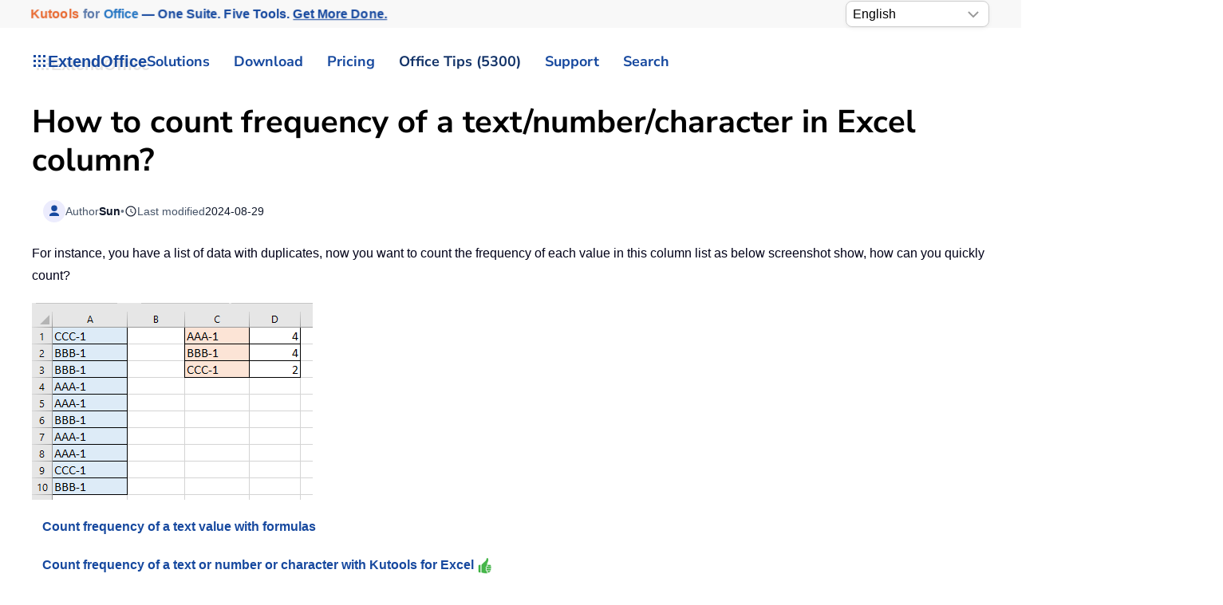

--- FILE ---
content_type: text/html
request_url: https://www.extendoffice.com/documents/excel/3293-excel-count-frequency-of-values.html
body_size: 29773
content:
<!DOCTYPE html><html lang="en-us" dir="ltr"><head><meta name="viewport" content="width=device-width, initial-scale=1"><link rel="icon" href="//cdn.extendoffice.com/images/stories/default_avatar.png" sizes="any"><link rel="apple-touch-icon" href="//cdn.extendoffice.com/images/stories/default_avatar.png"><meta charset="utf-8"><meta name="robots" content="index, follow, max-snippet:-1, max-image-preview:large, max-video-preview:-1"><meta name="title" content="How to count frequency of a text/number/character in Excel column?"><meta name="metatitle" content="How to count frequency of a text/number/character in Excel column?"><meta name="twitter:title" content="How to count frequency of a text/number/character in Excel column?"><meta name="twitter:description" content="This guide provides step-by-step instructions on how to tally the occurrences of specific values within a range, helping you analyze data distribution."><meta property="og:title" content="How to count frequency of a text/number/character in Excel column?"><meta property="og:description" content="This guide provides step-by-step instructions on how to tally the occurrences of specific values within a range, helping you analyze data distribution."><meta property="og:url" content="https://www.extendoffice.com/documents/excel/3293-excel-count-frequency-of-values.html/"><meta property="og:type" content="article"><meta name="description" content="This guide provides step-by-step instructions on how to tally the occurrences of specific values within a range, helping you analyze data distribution."><title>How to count frequency of a text/number/character in Excel column?</title><link href="//cdn.extendoffice.com/favicon.ico" rel="icon" type="image/vnd.microsoft.icon"><link href="//cdn.extendoffice.com/templates/yootheme/css/theme.22.css?1759202697" rel="stylesheet" /> <script type="application/json" class="joomla-script-options new">{"joomla.jtext":{"RLTA_BUTTON_SCROLL_LEFT":"Scroll buttons to the left","RLTA_BUTTON_SCROLL_RIGHT":"Scroll buttons to the right","ERROR":"Error","MESSAGE":"Message","NOTICE":"Notice","WARNING":"Warning","JCLOSE":"Close","JOK":"OK","JOPEN":"Open"},"system.paths":{"root":"","rootFull":"https:\/\/www.extendoffice.com\/","base":"","baseFull":"https:\/\/www.extendoffice.com\/"},"csrf.token":"9c3ed714a651b871315e0d2a9451be09"}</script> <script>rltaSettings = {"switchToAccordions":true,"switchBreakPoint":576,"buttonScrollSpeed":5,"addHashToUrls":true,"rememberActive":true,"wrapButtons":false,"switchBasedOn":"window","animations":"fade,slide","animationSpeed":7,"mode":"click","slideshowInterval":5000,"slideshowRestart":"1","slideshowRestartTimeout":10000,"scroll":"0","scrollOnLinks":"0","scrollOnUrls":"adaptive","scrollOffsetTop":20,"scrollOffsetBottom":20,"useWideScreenScrollOffsets":false,"scrollOffsetBreakPoint":576,"scrollOffsetTopWide":20,"scrollOffsetBottomWide":20}</script> <script>window.yootheme ||= {}; var $theme = yootheme.theme = {"i18n":{"close":{"label":"Close"},"totop":{"label":"Back to top"},"marker":{"label":"Open"},"navbarToggleIcon":{"label":"Open Menu"},"paginationPrevious":{"label":"Previous page"},"paginationNext":{"label":"Next Page"},"searchIcon":{"toggle":"Open Search","submit":"Submit Search"},"slider":{"next":"Next slide","previous":"Previous slide","slideX":"Slide %s","slideLabel":"%s of %s"},"slideshow":{"next":"Next slide","previous":"Previous slide","slideX":"Slide %s","slideLabel":"%s of %s"},"lightboxPanel":{"next":"Next slide","previous":"Previous slide","slideLabel":"%s of %s","close":"Close"}}};</script> <link rel="preload" href="https://cdn.extendoffice.com/media/fontawesome/webfonts/fa-solid-900.woff2" as="font" type="font/woff2" crossorigin><link rel="manifest" href="https://cdn.extendoffice.com/manifest.json">
<script>if('serviceWorker'in navigator){window.addEventListener('load',function(){navigator.serviceWorker.register('/sw.js').then(function(registration){}).catch(function(error){});});}</script>
<script>!function(w,d,s,l,i){w[l]=w[l]||[],w[l].push({"gtm.start":Date.now(),event:"gtm.js"});var f=d.getElementsByTagName(s)[0],j=d.createElement(s),dl="dataLayer"!=l?"&l="+l:"";j.async=!0,j.src="/metrics/?id="+encodeURIComponent(i)+dl,f.parentNode.insertBefore(j,f)}(window,document,"script","dataLayer","GTM-M9PVJ2L");</script>
<script>(function(){var ICONS={},CACHE=new Map();window.UIkit=window.UIkit||{};UIkit.version=UIkit.version||"3-stub";function clearCache(e){if(!e){CACHE.clear();return}for(const t of CACHE.keys())t.startsWith(e+"|")&&CACHE.delete(t)}UIkit.icon=UIkit.icon||{};UIkit.icon.add=function(e){Object.assign(ICONS,e);clearCache()};UIkit.icon.clearCache=clearCache;UIkit.use=function(e){try{e(UIkit)}catch(t){console.warn("UIkit.use error",t)}initOnce()};function parseOpts(e){if(!e)return{};return e.split(";").reduce(function(e,t){var n=t.indexOf(":"),i=(n>=0?t.slice(0,n):t).trim(),r=(n>=0?t.slice(n+1):"").trim().replace(/^['"]|['"]$/g,"");if(i)e[i]=r||!0;return e},{})}function keyFrom(e,t){t=t||{};var n=["ratio","width","height","class","stroke","stroke-width","fill"],i=n.map(function(e){return t[e]!=null&&t[e]!==""&&t[e]!==!0?e+"="+t[e]:""}).filter(Boolean).join("&");return e+"|"+i}function buildTemplate(e,t){var n=ICONS[e];if(!n)return null;var i=document.createElement("template");i.innerHTML=n.trim();var r=i.content.firstElementChild;if(!r||r.tagName.toLowerCase()!=="svg"){var o=document.createElementNS("http://www.w3.org/2000/svg","svg");o.setAttribute("viewBox","0 0 20 20");if(r)o.appendChild(r);i.innerHTML="";var a=document.createElement("template");a.innerHTML=o.outerHTML;r=a.content.firstElementChild}r.setAttribute("aria-hidden","true");r.setAttribute("focusable","false");var l=(r.getAttribute("viewBox")||"0 0 20 20").split(/\s+/).map(Number),c=Math.abs(l[2]||parseFloat(r.getAttribute("width"))||20),u=Math.abs(l[3]||parseFloat(r.getAttribute("height"))||20),s=parseFloat(t.ratio);if(!isNaN(s)){r.setAttribute("width",String(Math.round(c*s)));r.setAttribute("height",String(Math.round(u*s)))}else{if(t.width){var d=parseFloat(t.width);if(!isNaN(d)){r.setAttribute("width",String(d));r.setAttribute("height",String(Math.round(d*(u/c))) )}}if(t.height){var f=parseFloat(t.height);if(!isNaN(f)){r.setAttribute("height",String(f));if(!t.width)r.setAttribute("width",String(Math.round(f*(c/u))) )}}}if(t.class)r.setAttribute("class",t.class);if(t.stroke)r.setAttribute("stroke",t.stroke);if(t["stroke-width"])r.setAttribute("stroke-width",t["stroke-width"]);if(t.fill)r.setAttribute("fill",t.fill);var h=document.createElement("template");return h.innerHTML=r.outerHTML,h}function getIconNode(e,t){var n=keyFrom(e,t),i=CACHE.get(n);if(!i){i=buildTemplate(e,t||{});if(!i)return null;CACHE.set(n,i)}return i.content.firstElementChild.cloneNode(!0)}function renderIcon(e){var t=e.getAttribute("uk-icon")||e.getAttribute("data-uk-icon")||"",n=t&&t.includes(":")?parseOpts(t):{icon:(t||"").trim()},i=(n.icon||"").trim();if(!i)return;var r=keyFrom(i,n);if(e.dataset.eoIconKey===r&&e.querySelector("svg"))return;var o=getIconNode(i,n);if(!o)return;e.dataset.eoIconKey=r;e.replaceChildren(o)}function renderNavParentIcon(e){if(e.querySelector("svg"))return;var t=ICONS["chevron-down"]?"chevron-down":ICONS["chevron-right"]?"chevron-right":"";if(!t)return;var n=getIconNode(t,{});if(n){e.dataset.eoIconKey=keyFrom(t,{});e.replaceChildren(n)}}function renderClose(e){if(e.dataset.eoClose==="1")return;e.dataset.eoClose="1";var t=e.classList.contains("uk-close-large"),n=t&&ICONS["close-large"]?"close-large":"close",i=n?getIconNode(n,t&&!ICONS["close-large"]?{ratio:1.2}:{}):null;if(i){e.dataset.eoIconKey=keyFrom(n,t&&!ICONS["close-large"]?{ratio:1.2}:{});e.replaceChildren(i)}else e.innerHTML='<svg viewBox="0 0 18 18" width="'+(t?22:18)+'" height="'+(t?22:18)+'" aria-hidden="true"><path d="M2 2L16 16M16 2L2 16" stroke="currentColor" stroke-width="2" stroke-linecap="round"/></svg>';if(!e.classList.contains("uk-close"))e.classList.add("uk-close");if(!e.getAttribute("aria-label"))e.setAttribute("aria-label","Close");var r=e.style;if(!r.position){r.position="absolute";r.top="8px";r.right="8px"}if(!r.width){r.width="40px";r.height="40px"}if(!r.display){r.display="inline-flex";r.alignItems="center";r.justifyContent="center"}if(!r.background)r.background="transparent";if(!r.border)r.border="0";if(!r.cursor)r.cursor="pointer"}function renderAll(e){var t=e||document;t.querySelectorAll("[uk-icon],[data-uk-icon]").forEach(renderIcon);t.querySelectorAll("[uk-nav-parent-icon]").forEach(renderNavParentIcon);t.querySelectorAll("[uk-close]").forEach(renderClose)}var inited=!1;function initOnce(){if(inited||!Object.keys(ICONS).length)return;inited=!0;var e=function(){renderAll(document);new MutationObserver(function(e){e.forEach(function(e){e.addedNodes.forEach(function(e){if(e.nodeType===1)renderAll(e)})})}).observe(document.documentElement,{childList:!0,subtree:!0})};if(document.readyState!=="loading")e();else document.addEventListener("DOMContentLoaded",e,{once:!0})}window.__initUKIcons=initOnce})();</script>
<script>!function(){var d=document,h=d.documentElement;function s(e){(e||d).querySelectorAll('[uk-navbar-toggle-icon]:not([data-eo-icon])').forEach(function(t){t.setAttribute("data-eo-icon","1");var n=t.closest('a[uk-toggle],[data-uk-toggle],.uk-navbar-toggle');n&&n.classList.add("uk-navbar-toggle-animate"),t.innerHTML='<svg class="uk-navbar-toggle-icon" width="20" height="20" viewBox="0 0 20 20" aria-hidden="true"><style>.uk-navbar-toggle-icon [class*="line-"]{transition:.2s ease-in-out;transition-property:transform,opacity;transform-origin:center;opacity:1}.uk-navbar-toggle-icon .line-3{opacity:0}.uk-navbar-toggle-animate[aria-expanded="true"] .line-3{opacity:1}.uk-navbar-toggle-animate[aria-expanded="true"] .line-2{transform:rotate(45deg)}.uk-navbar-toggle-animate[aria-expanded="true"] .line-3{transform:rotate(-45deg)}.uk-navbar-toggle-animate[aria-expanded="true"] .line-1,.uk-navbar-toggle-animate[aria-expanded="true"] .line-4{opacity:0}.uk-navbar-toggle-animate[aria-expanded="true"] .line-1{transform:translateY(6px) scaleX(0)}.uk-navbar-toggle-animate[aria-expanded="true"] .line-4{transform:translateY(-6px) scaleX(0)}</style><rect width="20" height="2" y="3" class="line-1"></rect><rect width="20" height="2" y="9" class="line-2"></rect><rect width="20" height="2" y="9" class="line-3"></rect><rect width="20" height="2" y="15" class="line-4"></rect></svg>'})}s();new MutationObserver(function(e){for(var t=0;t<e.length;t++)for(var n=e[t],o=0;o<n.addedNodes.length;o++){var r=n.addedNodes[o];1===r.nodeType&&s(r)}}).observe(d.documentElement,{childList:!0,subtree:!0});function a(){var e=d.getElementById("tm-dialog-mobile");if(e&&"1"!==e.dataset.eoOffInit){e.dataset.eoOffInit="1";var t=e.querySelector(".uk-offcanvas-bar")||e.firstElementChild||e,n=t.classList.contains("uk-offcanvas-bar-flip")||e.classList.contains("uk-offcanvas-flip");function o(){if("1"!==e.dataset.eoOffcanvasStyled){e.dataset.eoOffcanvasStyled="1",Object.assign(e.style,{position:"fixed",inset:"0",zIndex:"1100",display:e.classList.contains("uk-open")?"block":"none",background:"rgba(0,0,0,.35)"}),n?(t.style.right="0",t.style.left=""):(t.style.left="0",t.style.right=""),Object.assign(t.style,{position:"absolute",top:"0",bottom:"0",width:"280px",maxWidth:"90%",background:"#fff",overflow:"auto",WebkitOverflowScrolling:"touch",transition:"transform .2s ease",transform:n?"translateX(100%)":"translateX(-100%)"}),d.querySelectorAll('a[uk-toggle][href="#tm-dialog-mobile"],[data-uk-toggle][href="#tm-dialog-mobile"]').forEach(function(e){e.classList.add("uk-navbar-toggle-animate")})}}function r(t){d.querySelectorAll('a[uk-toggle][href="#tm-dialog-mobile"],[data-uk-toggle][href="#tm-dialog-mobile"]').forEach(function(e){e.setAttribute("aria-expanded",t?"true":"false")})}function i(){var s=e.classList.contains("uk-open");s&&(e.style.display="block"),h.classList.toggle("uk-offcanvas-page",s),requestAnimationFrame(function(){t.style.transform=s?"translateX(0)":n?"translateX(100%)":"translateX(-100%)"}),r(s)}t.addEventListener("transitionend",function(){e.classList.contains("uk-open")||(e.style.display="none")});new MutationObserver(function(){i()}).observe(e,{attributes:!0,attributeFilter:["class"]}),d.addEventListener("click",function(t){var n=t.target.closest&&t.target.closest("a[uk-toggle],[data-uk-toggle]");n&&"#tm-dialog-mobile"===n.getAttribute("href")&&setTimeout(function(){r(e.classList.contains("uk-open"))},0)},!1),o(),i()}}a(),"loading"===d.readyState?d.addEventListener("DOMContentLoaded",a,{once:!0}):a();var l=new MutationObserver(function(){d.getElementById("tm-dialog-mobile")&&(a(),l.disconnect())});l.observe(d.documentElement,{childList:!0,subtree:!0})}();</script>
<style>:root{--eo-system:-apple-system,BlinkMacSystemFont,"Segoe UI Variable","Segoe UI",Roboto,"Helvetica Neue",Arial,"Noto Sans","Liberation Sans","Apple Color Emoji","Segoe UI Emoji","Segoe UI Symbol",sans-serif}html,body,[class^="uk-"],[class*=" uk-"],.accordion,.accordion-button,.nav,.nav-link,.btn,.btn-ms,.section-card,.sticky-nav,.pill-nav,.carousel,.faq-item{font-family:var(--eo-system)!important}:where(html,body,*):not(.fa):not(.fas):not(.far):not(.fab):not(.fal):not([class^="fa-"]):not([class*=" fa-"]){font-family:var(--eo-system)!important}.fa,.fas,.far{font-family:var(--fa-style-family,"Font Awesome 6 Free")!important;font-weight:var(--fa-style,900)!important}.fab{font-family:var(--fa-style-family-brands,"Font Awesome 6 Brands")!important;font-weight:400!important}.fa::before,.fa::after,.fas::before,.fas::after,.far::before,.far::after{font-family:var(--fa-style-family,"Font Awesome 6 Free")!important;font-weight:var(--fa-style,900)!important}.fab::before,.fab::after{font-family:var(--fa-style-family-brands,"Font Awesome 6 Brands")!important;font-weight:400!important}nav.uk-navbar .uk-subnav>li,nav.uk-navbar .uk-navbar-nav>li{position:relative}nav.uk-navbar .uk-subnav>li>.uk-dropdown,nav.uk-navbar .uk-subnav>li>.uk-navbar-dropdown,nav.uk-navbar .uk-subnav>li>.uk-drop,nav.uk-navbar .uk-navbar-nav>li>.uk-dropdown,nav.uk-navbar .uk-navbar-nav>li>.uk-navbar-dropdown,nav.uk-navbar .uk-navbar-nav>li>.uk-drop{position:absolute!important;top:100%;left:0;display:block!important;visibility:hidden!important;opacity:0!important;pointer-events:none!important;transform:translateY(8px);transition:visibility 0s .15s,opacity .15s,transform .15s;z-index:1020}nav.uk-navbar .uk-subnav>li.uk-open>.uk-dropdown,nav.uk-navbar .uk-subnav>li.uk-open>.uk-navbar-dropdown,nav.uk-navbar .uk-subnav>li.uk-open>.uk-drop,nav.uk-navbar .uk-navbar-nav>li.uk-open>.uk-dropdown,nav.uk-navbar .uk-navbar-nav>li.uk-open>.uk-navbar-dropdown,nav.uk-navbar .uk-navbar-nav>li.uk-open>.uk-drop{visibility:visible!important;opacity:1!important;pointer-events:auto!important;transform:none;transition-delay:0s}nav.uk-navbar .uk-dropdown,nav.uk-navbar .uk-navbar-dropdown,nav.uk-navbar .uk-drop{position:absolute!important}#tm-dialog-mobile .uk-offcanvas-bar{color:#111;background:#fff}#tm-dialog-mobile .uk-offcanvas-bar a{color:#111!important}#tm-dialog-mobile .uk-nav-divider{border-top-color:rgba(0,0,0,.1)}.custom-select{position:relative;display:inline-block;width:180px;font-family:sans-serif}.custom-select select{-webkit-appearance:none;-moz-appearance:none;appearance:none;width:100%;padding:5px 20px 5px 8px;font-size:16px;line-height:1.4;border:1px solid #ccc;border-radius:8px;background:#fff url("data:image/svg+xml,%3Csvg xmlns='http://www.w3.org/2000/svg' width='14' height='8'%3E%3Cpath d='M1 1l6 6 6-6' stroke='%23999' stroke-width='2' fill='none'/%3E%3C/svg%3E") no-repeat right 12px center;box-shadow:0 2px 5px rgba(0,0,0,.05);cursor:pointer;transition:border-color .2s ease,box-shadow .2s ease}.custom-select select:hover{border-color:#b3b3b3}.custom-select select:focus{outline:none;border-color:#66afe9;box-shadow:0 0 0 3px rgba(102,175,233,.25)}.custom-select select option{padding:8px}.float-right{float:right}.languages{border:1px solid #e5e5e5;margin-left:-24px}.uk-select:not([multiple]):not([size]),select:not([class*="uk-"]):not([multiple]):not([size]){padding-right:2px;height:36px!important;font-weight:700}.logofont{color:#17499F;text-shadow:4px 4px 0 rgba(0,0,0,.1);font-weight:700;font-size:20px}.ns-bs5 .btn-primary{background-color:#17499f!important;border-color:#17499f!important;font-weight:700}.ns-bs5 .form-check .form-check-input{margin-top:5px}.sourcecoast .facebook{margin-right:5px}.at-expanding-share-button[data-position=bottom-right]{bottom:10px;right:16px;margin-bottom:65px}:not(.uk-sticky-below)>.uk-navbar-container:not(.uk-navbar){padding-top:2px!important;padding-bottom:2px!important}.tm-toolbar{padding-top:1px!important;padding-bottom:1px!important}.uk-section{padding-top:10px!important;padding-bottom:10px!important}.dropdown-menu{padding:0!important}#fd .fd-toolbar__link{border:1px solid #7f7c7c!important}.shadow{box-shadow:0 0 0 transparent!important}input:disabled{border-width:0}.requiredsign{margin-left:0!important}.control-group{margin-bottom:5px!important}*+.control-group{margin-top:5px!important}.tm-subtitle{font-size:11px;margin-left:12px}.gt_container-klmbl{float:right;margin-left:2px}.gt_container--j2zyz8{margin-left:-25px}select:not([class*="uk-"]):not([multiple]):not([size]){height:33px!important;padding-right:0;font-weight:400}:root{--eo-bg:#fff;--eo-fg:#1f2937;--eo-muted:#6b7280;--eo-accent:#17499F;--eo-accent-contrast:#fff;--eo-border:rgba(0,0,0,.08);--eo-shadow:0 -18px 40px rgba(0,0,0,.18);--eo-radius:16px;--eo-text:clamp(16px,1.4vw,18px);--eo-small:clamp(14px,1.1vw,16px);--eo-btn:clamp(15px,1.2vw,17px);--eo-icon:clamp(28px,3.2vw,36px)}@media (prefers-color-scheme:dark){:root{--eo-bg:#0b0f1a;--eo-fg:#e5e7eb;--eo-muted:#9ca3af;--eo-border:rgba(255,255,255,.12);--eo-shadow:0 -18px 40px rgba(0,0,0,.6)}}.eo-consent{position:fixed;inset:auto 0 0 0;z-index:99999;display:none;pointer-events:none}.eo-consent.is-visible{display:block}.eo-consent__backdrop{position:fixed;inset:0;pointer-events:none;background:radial-gradient(1200px 400px at 50% 100%,rgba(0,0,0,.18),transparent 70%);opacity:0;transition:opacity .35s ease}.eo-consent.is-visible .eo-consent__backdrop{opacity:.85}@media (max-width:780px){.eo-consent.is-visible .eo-consent__backdrop{opacity:.95}}.eo-consent__wrap{width:100%;max-width:min(1040px,calc(100% - 24px));margin:0 auto calc(12px+env(safe-area-inset-bottom));background:var(--eo-bg);color:var(--eo-fg);border:1px solid var(--eo-border);border-radius:var(--eo-radius);box-shadow:var(--eo-shadow);backdrop-filter:saturate(140%) blur(8px);padding:20px 22px;transform:translateY(24px);opacity:0;transition:transform .35s cubic-bezier(.2,.8,.2,1),opacity .35s;pointer-events:auto}@media (prefers-reduced-motion:reduce){.eo-consent__wrap{transition:none}}.eo-consent.is-visible .eo-consent__wrap{transform:translateY(0);opacity:1}.eo-consent__grid{display:grid;grid-template-columns:1fr auto;gap:16px 20px;align-items:center}@media (max-width:780px){.eo-consent__grid{grid-template-columns:1fr}}.eo-consent__icon{width:var(--eo-icon);height:var(--eo-icon);border-radius:10px;display:inline-grid;place-items:center;background:color-mix(in srgb,var(--eo-accent) 10%,transparent);border:1px solid var(--eo-border);margin-right:12px}.eo-consent__icon svg{width:calc(var(--eo-icon)*.66);height:calc(var(--eo-icon)*.66);fill:var(--eo-accent)}.eo-consent__text{margin:0;line-height:1.7;font-size:var(--eo-text)}.eo-consent__text small{display:block;margin-top:6px;color:var(--eo-muted);font-size:var(--eo-small)}.eo-consent__text a{color:var(--eo-accent);text-decoration:underline;text-underline-offset:2px}.eo-actions{display:flex;gap:12px;flex-wrap:wrap;justify-content:flex-end}@media (max-width:780px){.eo-actions{justify-content:stretch}.eo-actions .eo-btn{flex:1 1 auto}}.eo-btn{appearance:none;border:1px solid var(--eo-border);background:#f8fafc;color:#0f172a;padding:12px 18px;border-radius:14px;font-size:var(--eo-btn);font-weight:700;cursor:pointer;line-height:1.2;transition:transform .06s ease,box-shadow .2s ease,background .2s ease,opacity .2s;box-shadow:0 1px 0 rgba(0,0,0,.04)}.eo-btn:hover{opacity:.95}.eo-btn:active{transform:translateY(1px)}.eo-btn--primary{background:var(--eo-accent);color:var(--eo-accent-contrast);border-color:transparent}.eo-btn--ghost{background:transparent;color:var(--eo-fg)}.eo-btn:focus{outline:2px solid color-mix(in srgb,var(--eo-accent) 55%,transparent);outline-offset:2px}@keyframes eo-bounce{0%{transform:translateY(0)}40%{transform:translateY(-6px)}100%{transform:translateY(0)}}@media (prefers-reduced-motion:no-preference){.eo-consent--nudge .eo-consent__wrap{animation:eo-bounce .6s ease}}.eo-consent__fab{position:fixed;left:12px;bottom:12px;z-index:99998;display:none;align-items:center;gap:8px;padding:8px 12px;border-radius:999px;background:var(--eo-bg);color:var(--eo-fg);border:1px solid var(--eo-border);font-size:var(--eo-small);box-shadow:0 4px 18px rgba(0,0,0,.12)}.eo-consent__fab.is-visible{display:inline-flex}.fa-plus:before{content:"\2b"}.fa-chevron-up:before{content:"\f077"}.fa-youtube:before{content:"\f167"}.fa-tv:before{content:"\f26c"}.fa-check:before{content:"\f00c"}.fa-times:before{content:"\f00d"}.fa-anchor:before{content:"\f13d"}.fa-arrow-rotate-right:before{content:"\f01e"}.fa-user-lock:before{content:"\f502"}.fa-user-shield:before{content:"\f505"}.fa-gem:before{content:"\f3a5"}.fa-face-smile:before{content:"\f118"}.fa-comment:before{content:"\f075"}.fa-clock-rotate-left:before{content:"\f1da"}.fa-star:before{content:"\f005"}.fa-envelope-circle-check:before{content:"\e4e8"}.fa-paperclip:before{content:"\f0c6"}.fa-object-ungroup:before{content:"\f248"}.fa-print:before{content:"\f02f"}.fa-redo:before{content:"\f2f9"}.fa-border-all:before{content:"\f84c"}.fa-download:before{content:"\f019"}.fa-cart-arrow-down:before{content:"\f218"}.fa-users:before{content:"\f0c0"}.fa-newspaper:before{content:"\f1ea"}.fa-square-plus:before{content:"\f0fe"}.fa-square-minus:before{content:"\f146"}.fa-exclamation-triangle:before{content:"\f071"}.fa-ellipsis-h:before{content:"\f141"}.fa-quote-left:before{content:"\f10d"}.fa,.fa-brands,.fa-classic,.fa-regular,.fa-sharp,.fa-solid,.fab,.fad,.fal,.far,.fas{-moz-osx-font-smoothing:grayscale;-webkit-font-smoothing:antialiased;font-style:normal;font-variant:normal;text-rendering:auto;line-height:1}.fa{font-family:var(--fa-style-family,"Font Awesome 6 Free");font-weight:var(--fa-style,900)}.fa,.fa-brands,.fa-classic,.fa-regular,.fa-sharp,.fa-solid,.fab,.far,.fas{display:var(--fa-display,inline-block)}.fa-classic,.fa-regular,.fa-solid,.far,.fas{font-family:"Font Awesome 6 Free"}.fa-text-height:before{content:"\f034"}.fa-angle-double-down:before,.fa-angles-down:before{content:"\f103"}.fa-envelopes-bulk:before,.fa-mail-bulk:before{content:"\f674"}.fa-file-clipboard:before,.fa-paste:before{content:"\f0ea"}.fa-lightbulb:before{content:"\f0eb"}.fa-magic-wand-sparkles:before,.fa-wand-magic-sparkles:before{content:"\e2ca"}.fa-angle-double-right:before,.fa-angles-right:before{content:"\f101"}.fa-screwdriver-wrench:before,.fa-tools:before{content:"\f7d9"}.fa-list-alt:before,.fa-rectangle-list:before{content:"\f022"}.fa-images:before{content:"\f302"}.fa-drivers-license:before,.fa-id-card:before{content:"\f2c2"}.fa-eraser:before{content:"\f12d"}.fa-magnifying-glass:before,.fa-search:before{content:"\f002"}.fa-robot:before{content:"\f544"}.fa-chart-column:before{content:"\e0e3"}.fa-comment-alt:before,.fa-message:before{content:"\f27a"}.fa-flag:before{content:"\f024"}.fa-fire:before{content:"\f06d"}.fa-check-circle:before,.fa-circle-check:before{content:"\f058"}.fa-circle-question:before,.fa-question-circle:before{content:"\f059"}.fa-envelope:before{content:"\f0e0"}.fa-american-sign-language-interpreting:before,.fa-asl-interpreting:before,.fa-hands-american-sign-language-interpreting:before,.fa-hands-asl-interpreting:before{content:"\f2a3"}.fa-clock-four:before,.fa-clock:before{content:"\f017"}.fa-bug:before{content:"\f188"}.fa-gauge-high:before,.fa-tachometer-alt-fast:before,.fa-tachometer-alt:before{content:"\f625"}.fa-chalkboard-teacher:before,.fa-chalkboard-user:before{content:"\f51c"}.fa-allergies:before,.fa-hand-dots:before{content:"\f461"}.fa-sr-only,.fa-sr-only-focusable:not(:focus),.sr-only,.sr-only-focusable:not(:focus){position:absolute;width:1px;height:1px;padding:0;margin:-1px;overflow:hidden;clip:rect(0,0,0,0);white-space:nowrap;border-width:0}.fa-fw{text-align:center;width:1.25em}:host,:root{--fa-style-family-brands:"Font Awesome 6 Brands";--fa-font-brands:normal 400 1em/1 "Font Awesome 6 Brands";--fa-font-regular:normal 400 1em/1 "Font Awesome 6 Free";--fa-style-family-classic:"Font Awesome 6 Free";--fa-font-solid:normal 900 1em/1 "Font Awesome 6 Free"}.fa,.fab,.fad,.fal,.far,.fas{display:inline-block}.fa-at:before{content:"\f1fa"}.fa-charging-station:before{content:"\f5e7"}.fa-headset:before{content:"\f590"}.fa-reply:before{content:"\f3e5"}.fa-tachometer-alt:before{content:"\f3fd"}.sr-only{position:absolute;width:1px;height:1px;padding:0;margin:-1px;overflow:hidden;clip:rect(0,0,0,0);border:0}.fdi.fa,.fdi.fas{font-weight:900}.fdi.fa:before,.fdi.fab:before,.fdi.far:before{font-weight:inherit}.uk-dropdown{min-width:280px!important}@font-face{font-family:"Font Awesome 6 Free";font-style:normal;font-weight:900;font-display:swap;src:url(https://cdn.extendoffice.com/media/fontawesome/webfonts/fa-solid-900.woff2) format("woff2")}.uk-search{position:relative}.uk-search .uk-search-input{padding-left:2.2em;background-repeat:no-repeat;background-position:.65em 50%;background-size:1.1em 1.1em;background-image:url('data:image/svg+xml;utf8,<svg xmlns="http://www.w3.org/2000/svg" viewBox="0 0 20 20"><circle cx="8" cy="8" r="6" fill="none" stroke="%23999" stroke-width="1.8"/><path d="M12.5 12.5 17.5 17.5" stroke="%23999" stroke-width="1.8" stroke-linecap="round"/></svg>')}</style><link rel="canonical" href="https://www.extendoffice.com/documents/excel/3293-excel-count-frequency-of-values.html" /><link rel="alternate" hreflang="ar-SA" href="https://ar.extendoffice.com/documents/excel/3293-excel-count-frequency-of-values.html" /><link rel="alternate" hreflang="de-DE" href="https://de.extendoffice.com/documents/excel/3293-excel-count-frequency-of-values.html" /><link rel="alternate" hreflang="es-ES" href="https://es.extendoffice.com/documents/excel/3293-excel-count-frequency-of-values.html" /><link rel="alternate" hreflang="fr-FR" href="https://fr.extendoffice.com/documents/excel/3293-excel-count-frequency-of-values.html" /><link rel="alternate" hreflang="it-IT" href="https://it.extendoffice.com/documents/excel/3293-excel-count-frequency-of-values.html" /><link rel="alternate" hreflang="ja-JP" href="https://ja.extendoffice.com/documents/excel/3293-excel-count-frequency-of-values.html" /><link rel="alternate" hreflang="ko-KR" href="https://ko.extendoffice.com/documents/excel/3293-excel-count-frequency-of-values.html" /><link rel="alternate" hreflang="nl-NL" href="https://nl.extendoffice.com/documents/excel/3293-excel-count-frequency-of-values.html" /><link rel="alternate" hreflang="pt-PT" href="https://pt.extendoffice.com/documents/excel/3293-excel-count-frequency-of-values.html" /><link rel="alternate" hreflang="ru-RU" href="https://ru.extendoffice.com/documents/excel/3293-excel-count-frequency-of-values.html" /><link rel="alternate" hreflang="tr-TR" href="https://tr.extendoffice.com/documents/excel/3293-excel-count-frequency-of-values.html" /><link rel="alternate" hreflang="zh-CN" href="https://zh-cn.extendoffice.com/documents/excel/3293-excel-count-frequency-of-values.html" /><link rel="alternate" hreflang="zh-TW" href="https://zh-tw.extendoffice.com/documents/excel/3293-excel-count-frequency-of-values.html" /><link rel="alternate" hreflang="en-US" href="https://www.extendoffice.com/documents/excel/3293-excel-count-frequency-of-values.html" /><link rel="alternate" hreflang="x-default" href="https://www.extendoffice.com/documents/excel/3293-excel-count-frequency-of-values.html" /> <script type="application/ld+json" data-type="gsd"> { "@context": "https://schema.org", "@type": "BreadcrumbList", "itemListElement": [ { "@type": "ListItem", "position": 1, "name": "Documents", "item": "https://www.extendoffice.com/documents.html" }, { "@type": "ListItem", "position": 2, "name": "Excel", "item": "https://www.extendoffice.com/documents/excel.html" }, { "@type": "ListItem", "position": 3, "name": "How to count frequency of a text/number/character in Excel column?", "item": "https://www.extendoffice.com/documents/excel/3293-excel-count-frequency-of-values.html" } ] } </script> <script data-type="gsd" type="application/ld+json"> { "@context": "https://schema.org", "@type": "Article", "headline": "How to count frequency of a text/number/character in Excel column?", "inLanguage": "en-us", "url": "https://www.extendoffice.com/documents/excel/3293-excel-count-frequency-of-values.html", "publisher": { "@type": "Organization", "name": "ExtendOffice", "url": "https://www.extendoffice.com", "logo": { "@type": "ImageObject", "url": "https://www.extendoffice.com/images/logo_gd.png" }, "email": "support@extendoffice.com" } } } </script> </head><body class=""><div class="tm-page-container uk-clearfix"><div class="tm-page uk-margin-auto"><header class="tm-header-mobile uk-hidden@s"><div class="uk-navbar-container"><div class="uk-container uk-container-expand"><nav class="uk-navbar" uk-navbar="{&quot;align&quot;:&quot;center&quot;,&quot;container&quot;:&quot;.tm-header-mobile&quot;,&quot;boundary&quot;:&quot;.tm-header-mobile .uk-navbar-container&quot;}"><div class="uk-navbar-right"><div class="uk-navbar-item" id="module-968"><div class="uk-margin-remove-last-child custom" ><style>#log svg{padding-bottom:8px}.shadow{-webkit-filter:drop-shadow(4px 4px 0 rgba(0,0,0,.1));filter:drop-shadow(4px 4px 0 rgba(0,0,0,.1))}.right-log{margin-right:5px}.at-expanding-share-button .at-expanding-share-button-toggle-bg>span{border-radius:2px!important;z-index:99999}.at-expanding-share-button .at-icon-wrapper{border-radius:2px!important;z-index:99999}div.code-toolbar>.toolbar>.toolbar-item>a,div.code-toolbar>.toolbar>.toolbar-item>button,div.code-toolbar>.toolbar>.toolbar-item>span{color:#fff;font-size:16px;background:#17499F;margin-right:25px}.zoom-in-b{cursor:url(//cdn.extendoffice.com/images/stories/search-plus-b.svg),auto}.navbarW{z-index:800!important}.is-active{color:#17499F!important}.captcha-container{margin-top:10px;margin-left:5px}.requiredsign{margin-left:45px;font-size:16px;margin-bottom:5px}.ce-cf-container{margin-bottom:10px}</style><span class="logofont"><a class="uk-link-heading" href="https://www.extendoffice.com"><span id="log" class="shadow"><svg width="20" height="20" viewbox="0 0 20 20" aria-hidden="true" focusable="false"><rect x="2" y="2" width="3" height="3"></rect><rect x="8" y="2" width="3" height="3"></rect><rect x="14" y="2" width="3" height="3"></rect><rect x="2" y="8" width="3" height="3"></rect><rect x="8" y="8" width="3" height="3"></rect><rect x="14" y="8" width="3" height="3"></rect><rect x="2" y="14" width="3" height="3"></rect><rect x="8" y="14" width="3" height="3"></rect><rect x="14" y="14" width="3" height="3"></rect></svg></span>ExtendOffice </a></span></div></div><a uk-toggle href="#tm-dialog-mobile" class="uk-navbar-toggle"><div uk-navbar-toggle-icon></div></a></div></nav></div></div><div id="tm-dialog-mobile" uk-offcanvas="container: true; overlay: true" mode="slide" flip><div class="uk-offcanvas-bar uk-flex uk-flex-column"><button class="uk-offcanvas-close uk-close-large" type="button" uk-close uk-toggle="cls: uk-close-large; mode: media; media: @s"></button><div class="uk-margin-auto-bottom"><div class="uk-panel" id="module-menu-dialog-mobile"><ul class="uk-nav uk-nav-secondary uk-nav-divider uk-nav-accordion" uk-nav="targets: &gt; .js-accordion"><li class="item-6926 js-accordion uk-parent"><a href>Solutions <span uk-nav-parent-icon></span></a><ul class="uk-nav-sub"><li class="item-7204"><a href="/product/kutools-for-office.html">Kutools for Office</a></li><li class="item-6928"><a href="/product/office-tab.html">Office Tab</a></li><li class="item-6929"><a href="/product/kutools-for-excel.html">Kutools for Excel</a></li><li class="item-6930"><a href="/product/kutools-for-outlook.html">Kutools for Outlook</a></li><li class="item-6931"><a href="/product/kutools-for-word.html">Kutools for Word</a></li><li class="item-6932"><a href="/product/kutools-for-powerpoint.html">Kutools for PowerPoint</a></li><li class="item-7230"><a href="/product/kutools-online.html">Kutools Online</a></li></ul></li><li class="item-6927 js-accordion uk-parent"><a href>Download <span uk-nav-parent-icon></span></a><ul class="uk-nav-sub"><li class="item-7205"><a href="/download/kutools-for-office.html"><span class="uk-margin-small-right" uk-icon="icon: download;"></span> Kutools for Office</a></li><li class="item-6933"><a href="/download/office-tab.html"><span class="uk-margin-small-right" uk-icon="icon: download;"></span> Office Tab</a></li><li class="item-6934"><a href="/download/kutools-for-excel.html"><span class="uk-margin-small-right" uk-icon="icon: download;"></span> Kutools for Excel</a></li><li class="item-6935"><a href="/download/kutools-for-outlook.html"><span class="uk-margin-small-right" uk-icon="icon: download;"></span> Kutools for Outlook</a></li><li class="item-6936"><a href="/download/kutools-for-word.html"><span class="uk-margin-small-right" uk-icon="icon: download;"></span> Kutools for Word</a></li><li class="item-7231"><a href="/download/kutools-for-powerpoint.html"><span class="uk-margin-small-right" uk-icon="icon: download;"></span> Kutools for PowerPoint</a></li><li class="item-7232"><a href="/download/kutools-online.html"><span class="uk-margin-small-right" uk-icon="icon: download;"></span> Kutools Online</a></li><li class="item-6939 uk-nav-divider"></li><li class="item-6937"><a href="/support/uninstall-software.html"><span class="uk-margin-small-right" uk-icon="icon: info;"></span> Setup Made Simple</a></li><li class="item-6938"><a href="/support/end-user-license-agreement.html"><span class="uk-margin-small-right" uk-icon="icon: info;"></span> User License Agreement</a></li></ul></li><li class="item-6940 js-accordion uk-parent"><a href>Pricing <span uk-nav-parent-icon></span></a><ul class="uk-nav-sub"><li class="item-7206"><a href="/order/kutools-for-office.html"><span class="uk-margin-small-right" uk-icon="icon: cart;"></span> Kutools for Office</a></li><li class="item-6941"><a href="/order/office-tab.html"><span class="uk-margin-small-right" uk-icon="icon: cart;"></span> Office Tab</a></li><li class="item-6942"><a href="/order/kutools-for-excel.html"><span class="uk-margin-small-right" uk-icon="icon: cart;"></span> Kutools for Excel</a></li><li class="item-6943"><a href="/order/kutools-for-outlook.html"><span class="uk-margin-small-right" uk-icon="icon: cart;"></span> Kutools for Outlook</a></li><li class="item-6944"><a href="/order/kutools-for-word.html"><span class="uk-margin-small-right" uk-icon="icon: cart;"></span> Kutools for Word</a></li><li class="item-6945 uk-nav-divider"></li><li class="item-6947"><a href="/support/refund-policy.html"><span class="uk-margin-small-right" uk-icon="icon: info;"></span> 60-Day Refund</a></li></ul></li><li class="item-6948 js-accordion uk-parent"><a href>Office Tips (5300) <span uk-nav-parent-icon></span></a><ul class="uk-nav-sub"><li class="item-6949"><a href="/documents/excel.html"><span class="uk-margin-small-right" uk-icon="icon: question;"></span> Howtos Excel (3000+)</a></li><li class="item-6950"><a href="/documents/outlook.html"><span class="uk-margin-small-right" uk-icon="icon: question;"></span> Howtos Outlook (1200+)</a></li><li class="item-6951"><a href="/documents/word.html"><span class="uk-margin-small-right" uk-icon="icon: question;"></span> Howtos Word (300+)</a></li><li class="item-6952 uk-nav-divider"></li><li class="item-6953"><a href="/excel/functions.html"><span class="uk-margin-small-right" uk-icon="icon: file-text;"></span> Excel Functions (498)</a></li><li class="item-6954"><a href="/excel/formulas.html"><span class="uk-margin-small-right" uk-icon="icon: file-text;"></span> Excel Formulas (350)</a></li><li class="item-6955"><a href="/excel/excel-charts.html"><span class="uk-margin-small-right" uk-icon="icon: camera;"></span> Excel Charts</a></li><li class="item-6956"><a href="/outlook-tutorials-home.html"><span class="uk-margin-small-right" uk-icon="icon: mail;"></span> Outlook Tutorials</a></li></ul></li><li class="item-6957 js-accordion uk-parent"><a href>Support <span uk-nav-parent-icon></span></a><ul class="uk-nav-sub"><li class="item-6958 uk-parent"><a href>Changelog</a><ul><li class="item-6959"><a href="/support/latest-updates/office-tab.html"><span class="uk-margin-small-right" uk-icon="icon: history;"></span> Office Tab</a></li><li class="item-6960"><a href="/support/latest-updates/kutools-for-excel.html"><span class="uk-margin-small-right" uk-icon="icon: history;"></span> Kutools for Excel</a></li><li class="item-6961"><a href="/support/latest-updates/kutools-for-outlook.html"><span class="uk-margin-small-right" uk-icon="icon: history;"></span> Kutools for Outlook</a></li><li class="item-6962"><a href="/support/latest-updates/kutools-for-word.html"><span class="uk-margin-small-right" uk-icon="icon: history;"></span> Kutools for Word</a></li></ul></li><li class="item-6963 uk-nav-divider"></li><li class="item-6964 uk-parent"><a href>Feature Tutorials</a><ul><li class="item-6965"><a href="/product/office-tab/office-tab-feature-demo.html"><span class="uk-margin-small-right" uk-icon="icon: file-pdf;"></span> Office Tab</a></li><li class="item-6966"><a href="/product/kutools-for-excel/product-tutorials.html"><span class="uk-margin-small-right" uk-icon="icon: file-pdf;"></span> Kutools for Excel</a></li><li class="item-6967"><a href="/product/kutools-for-outlook/product-tutorials.html"><span class="uk-margin-small-right" uk-icon="icon: file-pdf;"></span> Kutools for Outlook</a></li><li class="item-6968"><a href="/product/kutools-for-word/product-tutorials.html"><span class="uk-margin-small-right" uk-icon="icon: file-pdf;"></span> Kutools for Word</a></li></ul></li><li class="item-6970 uk-nav-divider"></li><li class="item-6969 uk-parent"><a href>Get Help?</a><ul><li class="item-6971"><a href="/support/retrieveb-license-information.html"><span class="uk-margin-small-right" uk-icon="icon: chevron-double-right;"></span> Lost License?</a></li><li class="item-6972"><a href="/support/bug-report.html"><span class="uk-margin-small-right" uk-icon="icon: chevron-double-right;"></span> Bug Report</a></li><li class="item-6974 uk-nav-divider"></li><li class="item-6975"><a href="/support/about-us.html"><span class="uk-margin-small-right" uk-icon="icon: user;"></span> About Us</a></li><li class="item-6976 uk-nav-divider"></li><li class="item-6977"><a href="/support/search.html"><span class="uk-margin-small-right" uk-icon="icon: search;"></span> Search</a></li></ul></li></ul></li><li class="item-7233 js-accordion uk-parent"><a href>Languages <span uk-nav-parent-icon></span></a><ul class="uk-nav-sub"><li class="item-7234"><a href="https://www.extendoffice.com">English</a></li><li class="item-7235"><a href="https://ar.extendoffice.com">Arabic</a></li><li class="item-7236"><a href="https://de.extendoffice.com/">German</a></li><li class="item-7237"><a href="https://es.extendoffice.com/">Spanish</a></li><li class="item-7238"><a href="https://fr.extendoffice.com">French</a></li><li class="item-7239"><a href="https://it.extendoffice.com/">Italian</a></li><li class="item-7240"><a href="https://ja.extendoffice.com">Japanese</a></li><li class="item-7241"><a href="https://ko.extendoffice.com">Korean</a></li><li class="item-7242"><a href="https://nl.extendoffice.com/">Dutch</a></li><li class="item-7243"><a href="https://pt.extendoffice.com">Portuguese</a></li><li class="item-7244"><a href="https://ru.extendoffice.com">Russian</a></li><li class="item-7245"><a href="https://tr.extendoffice.com">Turkish</a></li><li class="item-7246"><a href="https://zh-cn.extendoffice.com">Chinese (Simplified)</a></li><li class="item-7247"><a href="https://zh-tw.extendoffice.com">Chinese (Traditional)</a></li></ul></li></ul></div></div></div></div></header><div class="tm-toolbar tm-toolbar-default uk-visible@s"><div class="uk-container uk-flex uk-flex-middle"><div><div class="uk-grid-medium uk-child-width-auto uk-flex-middle" uk-grid="margin: uk-margin-small-top"><div><div class="uk-panel uk-visible@l" id="module-1070"><div class="uk-margin-remove-last-child custom" ><p style="margin:0;font:600 16px/1.4 -apple-system,BlinkMacSystemFont,'Segoe UI',Roboto,Helvetica,Arial,sans-serif; white-space:nowrap;"><a href="https://www.extendoffice.com/product/kutools-for-office.html" class="eo-breathe-ads-1" style="color:#17499F;text-decoration:none;" aria-label="Kutools for Office — One Suite. Five Tools. Get More Done."><span class="eo-word">Kutools</span><span class="eo-word">for</span><span class="eo-word">Office</span> — One Suite. Five Tools. <span style="text-decoration:underline;">Get More Done.</span></a></p><style>@keyframes eo-breathe-ads-1{0%,100%{transform:scale(1);text-shadow:none}50%{transform:scale(1.03);text-shadow:0 0 .65em rgba(23,73,159,.28)}}.eo-breathe-ads-1{display:inline-block;animation:eo-breathe-ads-1 2.6s ease-in-out infinite;transform-origin:center;will-change:transform;backface-visibility:hidden}@media (prefers-reduced-motion:reduce){.eo-breathe-ads-1{animation:none}}.eo-word{display:inline-block}.eo-word+.eo-word{margin-left:.3em}</style> <script>(()=>{const palette=["#EFB90A","#2A79C4","#E63946","#2A9D8F","#6D28D9","#0EA5E9","#F59E0B","#10B981"],container=document.querySelector("a.eo-breathe-ads-1");if(!container)return;const words=container.querySelectorAll(".eo-word");if(!words.length)return;words.forEach(e=>e.style.transition="color .6s ease");const shuffle=e=>{const o=e.slice();for(let e=o.length-1;e>0;e--){const r=Math.random()*(e+1)|0;[o[e],o[r]]=[o[r],o[e]]}return o},recolor=()=>{const e=shuffle(palette);words.forEach((o,r)=>{o.style.color=e[r%e.length]})};recolor();const prefersReduced=window.matchMedia&&window.matchMedia("(prefers-reduced-motion: reduce)").matches;prefersReduced||setInterval(recolor,2200);})();</script></div></div></div><div><div class="uk-panel" id="module-1160"><div class="uk-margin-remove-last-child custom" ><noscript><iframe src="https://www.googletagmanager.com/ns.html?id=GTM-M9PVJ2L" height="0" width="0" style="display:none;visibility:hidden"></iframe></noscript></div></div></div></div></div><div class="uk-margin-auto-left"><div class="uk-grid-medium uk-child-width-auto uk-flex-middle" uk-grid="margin: uk-margin-small-top"><div><div class="uk-panel" id="module-1082"><div class="uk-margin-remove-last-child custom" ><div class="custom-select"><select id="languageSelector" aria-label="Select Language"><option value="www" class="notranslate">English</option><option value="ar" class="notranslate">Arabic</option><option value="de" class="notranslate">German</option><option value="es" class="notranslate">Spanish</option><option value="fr" class="notranslate">French</option><option value="it" class="notranslate">Italian</option><option value="ja" class="notranslate">Japanese</option><option value="ko" class="notranslate">Korean</option><option value="nl" class="notranslate">Dutch</option><option value="pt" class="notranslate">Portuguese</option><option value="ru" class="notranslate">Russian</option><option value="tr" class="notranslate">Turkish</option><option value="zh-cn" class="notranslate">Chinese (Simplified)</option><option value="zh-tw" class="notranslate">Chinese (Traditional)</option></select></div> <script>function getSubdomain(){try{let e=window.location.hostname.split(".");return e.length>2?e[0]:"www"}catch(e){console.error("Error detecting subdomain:",e)}}function setCurrentLanguage(){try{let e=getSubdomain(),t=document.getElementById("languageSelector");t&&t.querySelector(`option[value="${e}"]`)?t.value=e:console.error("Language selector or option not found.")}catch(e){console.error("Error setting current language:",e)}}document.addEventListener("DOMContentLoaded",()=>{try{setCurrentLanguage(),document.getElementById("languageSelector").addEventListener("change",function(){window.location.href=`https://${this.value}.extendoffice.com${window.location.pathname}`})}catch(e){console.error("Error initializing language selector:",e)}})</script></div></div></div></div></div></div></div><header class="tm-header uk-visible@s"><div uk-sticky media="@s" show-on-up animation="uk-animation-slide-top" cls-active="uk-navbar-sticky" sel-target=".uk-navbar-container"><div class="uk-navbar-container uk-navbar-primary"><div class="uk-container"><nav class="uk-navbar" uk-navbar="{&quot;align&quot;:&quot;center&quot;,&quot;container&quot;:&quot;.tm-header &gt; [uk-sticky]&quot;,&quot;boundary&quot;:&quot;.tm-header .uk-navbar-container&quot;}"><div class="uk-navbar-left "><div class="uk-navbar-item uk-visible@m" id="module-958"><div class="uk-margin-remove-last-child custom" ><style>#log svg{fill:#17499F;display:inline-block;transform:translateY(3px)}.shadow{-webkit-filter:drop-shadow(4px 4px 0 rgba(0,0,0,.1));filter:drop-shadow(4px 4px 0 rgba(0,0,0,.1))}.at-expanding-share-button .at-expanding-share-button-toggle-bg>span{border-radius:2px!important;z-index:99999}.at-expanding-share-button .at-icon-wrapper{border-radius:2px!important;z-index:99999}.at-expanding-share-button[data-position=bottom-right]{bottom:85px!important}.lang-custom{border:2px solid #17499F;border-radius:2px;box-sizing:border-box;color:#FFFFFF;cursor:pointer;padding:1px 1px;margin-left:-24px;font-size:12px!important}div.code-toolbar>.toolbar>.toolbar-item>a,div.code-toolbar>.toolbar>.toolbar-item>button,div.code-toolbar>.toolbar>.toolbar-item>span{color:#fff;font-size:16px;background:#17499F;margin-right:25px}.zoom-in-b{cursor:url(//cdn.extendoffice.com/images/stories/search-plus-b.svg),auto}.navbarW{z-index:800!important}.jlexreview ._btn{background:#17499F!important;color:#fff!important}.jlexreview{font-family:Nunito Sans;font-size:16px;font-weight:400;line-height:1.75;-webkit-text-size-adjust:100%;background:#fff;color:#000118;-webkit-font-smoothing:antialiased;-moz-osx-font-smoothing:grayscale;text-rendering:optimizeLegibility}.captcha-container{margin-top:10px;margin-left:5px}.requiredsign{margin-left:45px;font-size:16px;margin-bottom:5px}.ce-cf-container{margin-bottom:10px}#fd .o-avatar__content img{height:36px!important;width:36px!important;border:2px solid #17499F;margin-top:-2px}@media (min-width:960px):not(.uk-sticky-below)>.uk-navbar-container:not(.uk-navbar){padding-top:10px!important;padding-bottom:10px!important}.icon-eye::before{font-family:'Font Awesome 6 Free';font-weight:900;display:inline-block;font-style:normal;font-variant:normal;text-rendering:auto;-webkit-font-smoothing:antialiased}.icon-eye.open-eye::before{content:"\f06e"}.icon-eye.closed-eye::before{content:"\f070"}.icon-fw{width:1.28571429em;text-align:center}#jreview-listing .re-avatar .re-author-name{word-wrap:break-word}</style><span class="logofont"><a class="uk-link-heading" href="https://www.extendoffice.com"><span id="log" class="shadow"><svg width="20" height="20" viewbox="0 0 20 20" aria-hidden="true" focusable="false"><rect x="2" y="2" width="3" height="3"></rect><rect x="8" y="2" width="3" height="3"></rect><rect x="14" y="2" width="3" height="3"></rect><rect x="2" y="8" width="3" height="3"></rect><rect x="8" y="8" width="3" height="3"></rect><rect x="14" y="8" width="3" height="3"></rect><rect x="2" y="14" width="3" height="3"></rect><rect x="8" y="14" width="3" height="3"></rect><rect x="14" y="14" width="3" height="3"></rect></svg></span>ExtendOffice </a></span></div></div><div class="uk-navbar-item" id="module-menu-navbar"><ul class="uk-subnav" uk-dropnav="{&quot;boundary&quot;:&quot;false&quot;,&quot;container&quot;:&quot;.tm-header &gt; [uk-sticky]&quot;}"><li class="item-1272 uk-parent"><a role="button">Solutions</a><div class="uk-dropdown" mode="hover"><div class="uk-drop-grid uk-child-width-1-1" uk-grid><div><ul class="uk-nav uk-dropdown-nav"><li class="item-7189"><a href="/product/kutools-for-office.html"><div>Kutools for Office<div class="tm-subtitle">One Suite. All-in-One Solution</div></div></a></li><li class="item-1273"><a href="/product/office-tab.html">Office Tab</a></li><li class="item-1274"><a href="/product/kutools-for-excel.html">Kutools for Excel</a></li><li class="item-1276"><a href="/product/kutools-for-outlook.html">Kutools for Outlook</a></li><li class="item-1275"><a href="/product/kutools-for-word.html">Kutools for Word</a></li><li class="item-6798"><a href="/product/kutools-for-powerpoint.html">Kutools for PowerPoint</a></li><li class="item-7212"><a href="/product/kutools-online.html">Kutools Online</a></li></ul></div></div></div></li><li class="item-1960 uk-parent"><a href="/download.html">Download</a><div class="uk-dropdown"><div class="uk-drop-grid uk-child-width-1-1" uk-grid><div><ul class="uk-nav uk-dropdown-nav"><li class="item-7190"><a href="/download/kutools-for-office.html"><div class="uk-grid uk-grid-small"><div class="uk-width-auto"><span uk-icon="icon: download;"></span></div><div class="uk-width-expand">Kutools for Office<div class="tm-subtitle">One Suite. Five Tools. One License.</div></div></div></a></li><li class="item-1965"><a href="/download/office-tab.html"><span uk-icon="icon: download;"></span> Office Tab</a></li><li class="item-1966"><a href="/download/kutools-for-excel.html"><span uk-icon="icon: download;"></span> Kutools for Excel</a></li><li class="item-1968"><a href="/download/kutools-for-outlook.html"><span uk-icon="icon: download;"></span> Kutools for Outlook</a></li><li class="item-1967"><a href="/download/kutools-for-word.html"><span uk-icon="icon: download;"></span> Kutools for Word</a></li><li class="item-6799"><a href="/download/kutools-for-powerpoint.html"><span uk-icon="icon: download;"></span> Kutools for PowerPoint</a></li><li class="item-7215"><a href="/download/kutools-online.html"><span uk-icon="icon: download;"></span> Kutools Online</a></li><li class="item-1963"><a href="/support/uninstall-software.html"><span uk-icon="icon: info;"></span> Setup Made Simple</a></li><li class="item-1962"><a href="/support/end-user-license-agreement.html"><span uk-icon="icon: info;"></span> End User License Agreement</a></li></ul></div></div></div></li><li class="item-2404 uk-parent"><a role="button">Pricing</a><div class="uk-dropdown" mode="hover"><div class="uk-drop-grid uk-child-width-1-1" uk-grid><div><ul class="uk-nav uk-dropdown-nav"><li class="item-7191"><a href="/order/kutools-for-office.html"><div class="uk-grid uk-grid-small"><div class="uk-width-auto"><span uk-icon="icon: cart;"></span></div><div class="uk-width-expand">Kutools for Office<div class="tm-subtitle">One Suite. Great Price</div></div></div></a></li><li class="item-2408"><a href="/order/office-tab.html"><span uk-icon="icon: cart;"></span> Office Tab</a></li><li class="item-2405"><a href="/order/kutools-for-excel.html"><span uk-icon="icon: cart;"></span> Kutools for Excel</a></li><li class="item-2406"><a href="/order/kutools-for-outlook.html"><span uk-icon="icon: cart;"></span> Kutools for Outlook</a></li><li class="item-2407"><a href="/order/kutools-for-word.html"><span uk-icon="icon: cart;"></span> Kutools for Word</a></li><li class="item-6720"><a href="/support/refund-policy.html"><span uk-icon="icon: info;"></span> 60-Day Refund</a></li></ul></div></div></div></li><li class="item-1277 uk-active uk-parent"><a role="button">Office Tips (5300)</a><div class="uk-dropdown" mode="hover"><div class="uk-drop-grid uk-child-width-1-1" uk-grid><div><ul class="uk-nav uk-dropdown-nav"><li class="item-1278 uk-active"><a href="/documents/excel.html"><span uk-icon="icon: question;"></span> Tips &amp; Tricks for Excel (3000+)</a></li><li class="item-1280"><a href="/documents/outlook.html"><span uk-icon="icon: question;"></span> Tips &amp; Tricks for Outlook (1200+)</a></li><li class="item-1279"><a href="/documents/word.html"><span uk-icon="icon: question;"></span> Tips &amp; Tricks for Word (300+)</a></li><li class="item-2112"><a href="/excel/functions.html"><span uk-icon="icon: file-text;"></span> Excel Functions (498)</a></li><li class="item-2113"><a href="/excel/formulas.html"><span uk-icon="icon: file-text;"></span> Excel Formulas (350)</a></li><li class="item-3063"><a href="/excel/excel-charts.html"><span uk-icon="icon: camera;"></span> Excel Charts</a></li><li class="item-2636"><a href="/outlook-tutorials-home.html"><span uk-icon="icon: mail;"></span> Outlook Tutorials</a></li><li class="item-6757"><a href="https://chatgpt.com/g/g-6PGB6rbqG-extendoffice?oai-dm=1" target="_blank"><span uk-icon="icon: microphone;"></span> ExtendOffice GPT</a></li></ul></div></div></div></li><li class="item-1281 uk-parent"><a href="/support.html">Support</a><div class="uk-dropdown" pos="bottom-center" style="width: 800px;"><div class="uk-grid tm-grid-expand uk-grid-margin" uk-grid><div class="uk-width-1-3@m uk-flex-first"><h4> Changelog </h4><div><ul class="uk-margin-remove-bottom uk-nav uk-nav-default"><li class="el-item "><a class="el-link" href="/support/latest-updates/office-tab.html"><span class="el-image" uk-icon="icon: clock;"></span> Office Tab </a></li><li class="el-item "><a class="el-link" href="/support/latest-updates/kutools-for-excel.html"><span class="el-image" uk-icon="icon: clock;"></span> Kutools for Excel </a></li><li class="el-item "><a class="el-link" href="/support/latest-updates/kutools-for-outlook.html"><span class="el-image" uk-icon="icon: clock;"></span> Kutools for Outlook </a></li><li class="el-item "><a class="el-link" href="/support/latest-updates/kutools-for-word.html"><span class="el-image" uk-icon="icon: clock;"></span> Kutools for Word </a></li><li class="uk-nav-divider"></li><li class="el-item "><a class="el-link" href="/support/about-us.html"><div class="uk-grid uk-grid-small uk-child-width-expand uk-flex-nowrap uk-flex-middle"><div class="uk-width-auto"><span class="el-image" uk-icon="icon: user;"></span></div><div> About Us <div class="uk-nav-subtitle">Our Team</div></div></div></a></li></ul></div></div><div class="uk-width-1-3@m uk-flex-first"><h4> Feature Tutorials </h4><div><ul class="uk-margin-remove-bottom uk-nav uk-nav-default"><li class="el-item "><a class="el-link" href="/product/office-tab/office-tab-feature-demo.html"><span class="el-image" uk-icon="icon: file-pdf;"></span> Office Tab </a></li><li class="el-item "><a class="el-link" href="/product/kutools-for-excel/product-tutorials.html"><span class="el-image" uk-icon="icon: file-pdf;"></span> Kutools for Excel </a></li><li class="el-item "><a class="el-link" href="/product/kutools-for-outlook/product-tutorials.html"><span class="el-image" uk-icon="icon: file-pdf;"></span> Kutools for Outlook </a></li><li class="el-item "><a class="el-link" href="/product/kutools-for-word/product-tutorials.html"><span class="el-image" uk-icon="icon: file-pdf;"></span> Kutools for Word </a></li><li class="uk-nav-divider"></li><li class="el-item "><a class="el-link" href="/support/search.html"><div class="uk-grid uk-grid-small uk-child-width-expand uk-flex-nowrap uk-flex-middle"><div class="uk-width-auto"><span class="el-image" uk-icon="icon: search;"></span></div><div> Search <div class="uk-nav-subtitle">Search more</div></div></div></a></li></ul></div></div><div class="uk-width-1-3@m uk-flex-first"><h4> Get Help? </h4><div><ul class="uk-margin-remove-bottom uk-nav uk-nav-default"><li class="el-item "><a class="el-link" href="/support/retrieveb-license-information.html"><div class="uk-grid uk-grid-small uk-child-width-expand uk-flex-nowrap uk-flex-middle"><div class="uk-width-auto"><span class="el-image" uk-icon="icon: chevron-double-right;"></span></div><div> Retrieve License <div class="uk-nav-subtitle">Lost License?</div></div></div></a></li><li class="el-item "><a class="el-link" href="/support/bug-report.html"><div class="uk-grid uk-grid-small uk-child-width-expand uk-flex-nowrap uk-flex-middle"><div class="uk-width-auto"><span class="el-image" uk-icon="icon: chevron-double-right;"></span></div><div> Report a Bug <div class="uk-nav-subtitle">Bug Report</div></div></div></a></li><li class="el-item "><a class="el-link" href="mailto:support@extendoffice.com?subject=Contact%20ExtendOffice&amp;body=Hello%20ExtendOffice%2C"><div class="uk-grid uk-grid-small uk-child-width-expand uk-flex-nowrap uk-flex-middle"><div class="uk-width-auto"><span class="el-image" uk-icon="icon: mail;"></span></div><div> Contact Us <div class="uk-nav-subtitle">24/7 email</div></div></div></a></li></ul></div></div></div></div></li><li class="item-6008"><a href="/support/search.html"><span uk-icon="icon: search;"></span> Search</a></li></ul></div></div></nav></div></div></div></header><main id="tm-main" class="tm-main uk-section uk-section-default"><div class="uk-container"><div id="system-message-container" aria-live="polite"></div><article id="article-3293" class="uk-article" data-permalink="https://www.extendoffice.com/documents/excel/3293-excel-count-frequency-of-values.html" typeof="Article" vocab="https://schema.org/"><meta property="name" content=""><meta property="author" typeof="Person" content="sun"><meta property="dateModified" content="2024-08-29T07:30:42+08:00"><meta property="datePublished" content="2015-11-12T03:39:38+08:00"><meta class="uk-margin-remove-adjacent" property="articleSection" content="Tips &amp; Tricks for Excel"><div class="uk-margin-small-top" property="text"><h1>How to count frequency of a text/number/character in Excel column?</h1><style id="ai-authorinfo-styles">:root{--ai-bg:#ffffff;--ai-text:#0f172a;--ai-muted:#475569}@media (prefers-color-scheme:dark){:root{--ai-bg:#0b1220;--ai-text:#e5e7eb;--ai-muted:#94a3b8}}.ai-author-card{display:flex;align-items:center;gap:.75rem;margin:8px 0 8px 0px;padding:.35rem .9rem;background:var(--ai-bg);font-size:14px;line-height:1.35}.ai-avatar{flex:0 0 28px;width:28px;height:28px;border-radius:999px;display:grid;place-items:center;background:rgba(99,102,241,.12);color:#17499F}.ai-avatar svg{width:18px;height:18px}.ai-meta{display:block}.ai-line{display:flex;align-items:center;gap:.5rem;flex-wrap:wrap;color:var(--ai-text)}.ai-icon{width:16px;height:16px;opacity:.9}.ai-label{color:var(--ai-muted);font-weight:500}.ai-name{color:var(--ai-text);font-weight:600}.ai-date{color:var(--ai-text);font-variant-numeric:tabular-nums}.ai-sep{color:var(--ai-muted);opacity:.8}</style><div class="authorinfo-meta ai-author-card" data-authorinfo="1"><div class="ai-avatar" aria-hidden="true"><svg viewBox="0 0 24 24" aria-hidden="true" focusable="false"><path fill="currentColor" d="M12 12a5 5 0 1 0-5-5 5 5 0 0 0 5 5Zm0 2c-4.42 0-8 2.239-8 5v1h16v-1c0-2.761-3.58-5-8-5Z"/></svg></div><div class="ai-meta"><div class="ai-line"><span class="ai-label">Author</span><span class="ai-name">Sun</span><span class="ai-sep" aria-hidden="true">•</span><svg class="ai-icon" viewBox="0 0 24 24" aria-hidden="true" focusable="false"><path fill="currentColor" d="M12 2a10 10 0 1 0 10 10A10.011 10.011 0 0 0 12 2Zm0 18a8 8 0 1 1 8-8 8.009 8.009 0 0 1-8 8Zm.75-12.5h-1.5V13l4.5 2.7.75-1.23-3.75-2.22Z"/></svg><span class="ai-label">Last modified</span><time class="ai-date" datetime="2024-08-29">2024-08-29</time></div></div></div><p>For instance, you have a list of data with duplicates, now you want to count the frequency of each value in this column list as below screenshot show, how can you quickly count?</p><p><img class="mobile-first" src="//cdn.extendoffice.com/images/stories/doc-excel/count-frequency-value/doc-count-frequency-text-1.png" alt="count frequency of a text" loading="eager" fetchpriority="high" decoding="async" /></p><p style="margin-left: 13px;"><strong><a href="#a1">Count frequency of a text value with formulas</a></strong></p><p style="margin-left: 13px;"><strong><a href="#a2">Count frequency of a text or number or character with Kutools for Excel <img src="//cdn.extendoffice.com/images/stories/doc-excel/1/good-idea3.png" alt="good idea3" width="20" height="20" loading="lazy" fetchpriority="low" /></a></strong></p><hr class="dotted" /><h4><i class="fa fa-arrow-circle-o-right" style="color: #006cab;" aria-hidden="true"></i><a name="a1"></a><strong> Count frequency of a text value with formulas</strong></h4><p style="margin-left: 13px;">In Excel, I can introduce some formulas to solve this job.</p><p style="margin-left: 13px;">1. Select a blank cell, for instance, D1, and type this formula <span style="background-color: #00ffff;">=SUM(IF($A$1:$A$10=C1,1,0))</span> into it, and press <strong>Shift + Ctrl + Enter</strong> keys simultaneously, and drag the autofill handle over the cells needed this formula. See screenshots:</p><p style="margin-left: 13px;"><strong>Tip:</strong> In this array formula, A1:A10 is the data list you want to count from, and C1 is the value you want to count the frequency, you can change them as you need.</p><div class="uk-width-1-1"><img src="//cdn.extendoffice.com/images/stories/doc-excel/count-frequency-value/doc-count-frequency-text-2.png" alt="type a formula to count frequency of text " loading="lazy" fetchpriority="low" /><img src="//cdn.extendoffice.com/images/stories/doc-excel/count-frequency-value/doc-count-frequency-text-3.png" alt="drag and fill the formula to other cells" loading="lazy" fetchpriority="low" /></div><p style="margin-left: 13px;"><strong>Note:</strong> You also can use this formula <span style="background-color: #00ffff;">=COUNTIF(A1:A10,"AAA-1")</span> to count the frequency of a specific value. A1:A10 is the data range, and AAA-1 is the value you want to count, you can change them as you need, and with this formula, you just need to press Enter key to get the result.</p><hr class="dotted" /><h4><i class="fa fa-arrow-circle-o-right" style="color: #006cab;" aria-hidden="true"></i><a name="a2"></a><strong> Count frequency of a text or number or character with Kutools for Excel</strong></h4><p style="margin-left: 13px;">If you want to count the frequency of a value in a range or a cell, you can try to use <strong>Kutools for Excel</strong>’s <strong>Count the number of a word</strong> function.</p><div class="uk-margin-remove-last-child custom" ><div style="background-color:#fad8dd; padding:10px;"><strong>Kutools for Excel</strong> offers over 300 advanced features to streamline complex tasks, boosting creativity and efficiency.<strong> Itegarate&nbsp;with AI capabilities</strong>, Kutools automates tasks with precision, making data management effortless. <strong><a href="https://www.extendoffice.com/product/kutools-for-excel.html">Detailed information of Kutools for Excel...</a>&nbsp;</strong> &nbsp; &nbsp; &nbsp; &nbsp;<strong><a href="https://www.extendoffice.com/download/kutools-for-excel.html">Free trial...</a></strong></div></div><p style="margin-left: 13px;">After <span style="color: #f655ab;"><a href="/download/kutools-for-excel.html" target="_blank" rel="noopener">free installing</a></span> Kutools for Excel, please do as below:</p><p style="margin-left: 13px;">1. Select a cell which you will output the counted result into, and click <strong>Kutools</strong> &gt; <strong>Formula Helper</strong>&nbsp;&gt; <strong>Formula Helper</strong>. See screenshot:</p><p style="margin-left: 13px;"><img src="//cdn.extendoffice.com/images/stories/doc-excel/count-frequency-value/doc-kutools-count-times-of-a-word-appears-1.png" alt="click Formula Helper of kutools" loading="lazy" fetchpriority="low" /></p><p style="margin-left: 13px;">2. In the<strong> Formula Helper</strong> dialog, check <strong>Filter</strong> checkbox, then type <span style="color: #000000; background-color: #ffff00;">"count" </span>into the textbox to list all formulas about counting in the<strong> Choose a formula</strong> section, then choose <strong>Count the number of a word</strong>, go to <strong>Arguments input</strong> section, select the cell range you want to count a specific word in <strong>Text</strong> textbox and type the word into the <strong>Word</strong> textbox. See screenshot:<br /><img style="border: 1px solid #eefeff;" src="//cdn.extendoffice.com/images/stories/doc-excel/count-frequency-value/doc-kutools-count-times-of-a-word-appears-2.png" alt="set options in the dialog box" loading="lazy" fetchpriority="low" /></p><p style="margin-left: 13px;">3. Click <strong>Ok</strong>, and then the frequency of the value has been count out.</p><p style="margin-left: 13px;"><img style="border: 1px solid #eefeff;" src="//cdn.extendoffice.com/images/stories/doc-excel/count-frequency-value/doc-kutools-count-times-of-a-word-appears-3.png" alt="the frequency of the value has been count " loading="lazy" fetchpriority="low" /></p><p style="margin-left: 13px;"><strong>Tip:</strong></p><p style="margin-left: 13px;">1. With Kutools for Excel’s <strong>Count times a word appears</strong> function, you can count the frequency of a word in a single cell.</p><p style="margin-left: 13px;"><img style="border: 1px solid #eefeff;" src="//cdn.extendoffice.com/images/stories/doc-excel/count-frequency-value/doc-kutools-count-times-of-a-word-appears-4.png" alt="count the frequency of a word in a single cell by kutools" loading="lazy" fetchpriority="low" /></p><p style="margin-left: 13px;">2. And also, you can count the occurrence of a specific number from a column list.</p><h4><strong>Relative Articles:</strong></h4><ul><li><a href="/documents/excel/3299-excel-count-characters-in-cell-excluding-spaces.html">How to count the number of characters excluding spaces in Excel cell?</a></li><li><a href="/documents/excel/3292-excel-count-a-character-in-a-cell-or-range.html">How to count a character in an Excel cell or a range?</a></li><li><a href="/documents/excel/3187-excel-count-visible-sheets.html">How to count the number of visible sheets in a workbook?</a></li></ul><div class="uk-margin-remove-last-child custom" ><h3 style="margin-top: 30px;">Best Office Productivity Tools</h3><table style="valign:top"><tbody><tr valign="top"><td style="width:25px;"><span style="font-size: 14pt;">🤖</span></td><td style="padding-bottom: 6px;"><span style="color: #ff6600;"><a href="https://www.extendoffice.com/product/kutools-for-excel/kutools-excel-ai-assistant.html" style="color: #a52a2a; text-decoration: none;"><strong>Kutools AI Aide</strong></a></span>: Revolutionize data analysis based on: <a style=" text-decoration: none;" href="https://www.extendoffice.com/product/kutools-for-excel/kutools-excel-ai-assistant.html#ex1">Intelligent Execution</a>&nbsp;&nbsp; <strong>|</strong>&nbsp;&nbsp;<a href="https://www.extendoffice.com/product/kutools-for-excel/kutools-excel-ai-assistant.html#ex4" style=" text-decoration: none;">Generate Code</a><strong>&nbsp; |</strong>&nbsp;&nbsp;<a href="https://www.extendoffice.com/product/kutools-for-excel/kutools-excel-ai-assistant.html#ex2" style=" text-decoration: none;">Create Custom Formulas</a>&nbsp;&nbsp;<strong>|</strong>&nbsp;&nbsp;<a style=" text-decoration: none;" href="https://www.extendoffice.com/product/kutools-for-excel/kutools-excel-ai-assistant.html#ex5">Analyze Data and Generate Charts</a><strong>&nbsp; |</strong>&nbsp;&nbsp;<a style=" text-decoration: none;" href="https://www.extendoffice.com/product/kutools-for-excel/kutools-excel-ai-assistant.html#ex6">Invoke Kutools Functions</a>…</td></tr><tr valign="top"><td style="width:25px;"><svg t="1694672938210" class="icon" viewbox="0 0 1024 1024" version="1.1" xmlns="http://www.w3.org/2000/svg" p-id="7277" width="22" height="22"><path d="M313.991837 914.285714c-20.37551 0-40.228571-6.269388-56.946939-18.808163-30.302041-21.942857-44.930612-58.514286-38.661225-95.085714l24.032654-141.061225c3.134694-18.285714-3.134694-36.571429-16.195919-49.110204L123.297959 509.910204c-26.644898-26.122449-36.04898-64.261224-24.555102-99.787755 11.493878-35.526531 41.795918-61.126531 78.889796-66.35102l141.583674-20.375511c18.285714-2.612245 33.959184-14.106122 41.795918-30.30204l63.216326-128.522449C440.946939 130.612245 474.383673 109.714286 512 109.714286s71.053061 20.897959 87.24898 54.334694L662.987755 292.571429c8.359184 16.195918 24.032653 27.689796 41.795918 30.30204l141.583674 20.375511c37.093878 5.22449 67.395918 30.82449 78.889796 66.35102 11.493878 35.526531 2.089796 73.665306-24.555102 99.787755l-102.4 99.787755c-13.061224 12.538776-19.330612 31.346939-16.195919 49.110204l24.032654 141.061225c6.269388 37.093878-8.359184 73.142857-38.661225 95.085714-30.302041 21.942857-69.485714 24.555102-102.4 7.314286L538.122449 836.440816c-16.195918-8.359184-35.526531-8.359184-51.722449 0l-126.955102 66.87347c-14.628571 7.314286-30.302041 10.971429-45.453061 10.971428z m162.481632-96.653061z" fill="#F2CB51" p-id="7278"></path></svg></td><td style="padding-bottom: 6px;"><strong>Popular Features</strong>: <a style="text-decoration: none;" href="https://www.extendoffice.com/product/kutools-for-excel/excel-find-duplicates.html">Find, Highlight or Identify Duplicates</a>&nbsp;&nbsp; <strong>|</strong>&nbsp;&nbsp;<a style="text-decoration: none;" href="https://www.extendoffice.com/product/kutools-for-excel/delete-blank-rows-in-microsoft-excel.html">Delete Blank Rows</a>&nbsp;&nbsp; <strong>|</strong>&nbsp;&nbsp;<a style="text-decoration: none;" href="https://www.extendoffice.com/product/kutools-for-excel/excel-combine-columns-rows.html">Combine Columns or Cells without Losing Data</a>&nbsp;&nbsp; <strong>|</strong><strong>&nbsp;&nbsp;</strong><a style="text-decoration: none;" href="https://www.extendoffice.com/product/kutools-for-excel/excel-roundup-down-numbers.html">Round without Formula</a>&nbsp;...</td></tr><tr valign="top"><td><svg t="1694672747396" class="icon" viewbox="0 0 1024 1024" version="1.1" xmlns="http://www.w3.org/2000/svg" p-id="3012" width="22" height="22"><path d="M948.032 902.784l-206.976-206.976C797.696 628.928 832 542.528 832 448c0-212.064-171.936-384-384-384S64 235.936 64 448s171.936 384 384 384c94.528 0 180.928-34.304 247.808-90.912l206.976 206.976c14.016 14.016 35.488 15.232 48 2.72C963.264 938.272 962.048 916.8 948.032 902.784zM448 768C271.264 768 128 624.736 128 448S271.264 128 448 128s320 143.264 320 320S624.736 768 448 768z" fill="#ea9518" p-id="3013"></path></svg></td><td style="padding-bottom: 6px;"><strong>Super Lookup</strong>: <a style="text-decoration: none;" href="https://www.extendoffice.com/product/kutools-for-excel/excel-vlookup-multiple-criteria.html">Multiple Criteria VLookup</a>&nbsp;&nbsp;<strong>|&nbsp;</strong>&nbsp; <a style="text-decoration: none;" href="https://www.extendoffice.com/product/kutools-for-excel/excel-one-to-many-lookup.html">Multiple Value VLookup</a>&nbsp;&nbsp;<strong>|</strong>&nbsp;&nbsp; <a style="text-decoration: none;" href="https://www.extendoffice.com/product/kutools-for-excel/excel-vlookup-from-multiple-sheets.html">VLookup Across Multiple Sheets</a>&nbsp;&nbsp; <strong>|</strong>&nbsp;&nbsp; <a style="text-decoration: none;" href="https://www.extendoffice.com/product/kutools-for-excel/excel-fuzzy-lookup.html">Fuzzy Lookup</a>&nbsp;....</td></tr><tr valign="top"><td><svg t="1694671757999" class="icon" viewbox="0 0 1024 1024" version="1.1" xmlns="http://www.w3.org/2000/svg" p-id="3044" width="22" height="22"><path d="M881.1 745.2H144.9c-41.7 0-75.6-33.9-75.6-75.6V354c0-41.7 33.9-75.6 75.6-75.6h736.3c41.7 0 75.6 33.9 75.6 75.6v315.6c-0.1 41.7-34 75.6-75.7 75.6zM144.9 324.4c-16.3 0-29.6 13.3-29.6 29.6v315.6c0 16.3 13.3 29.6 29.6 29.6h736.3c16.3 0 29.6-13.3 29.6-29.6V354c0-16.3-13.3-29.6-29.6-29.6H144.9z" fill="#7D7D7D" p-id="3045"></path><path d="M925.7 722.2H657.6V301.4h268.1c4.4 0 8 3.6 8 8v404.7c0 4.5-3.5 8.1-8 8.1z" fill="#CBCBCB" p-id="3046"></path><path d="M881.1 745.2H634.6V278.4h246.5c41.7 0 75.6 33.9 75.6 75.6v315.6c0 41.7-33.9 75.6-75.6 75.6z m-200.5-46h200.5c16.3 0 29.6-13.3 29.6-29.6V354c0-16.3-13.3-29.6-29.6-29.6H680.6v374.8z" fill="#7D7D7D" p-id="3047"></path><path d="M796.4 565.6l64.3-102.9c0.3-0.5 0-1.2-0.7-1.2H731.4c-0.6 0-1 0.7-0.7 1.2L795 565.6c0.3 0.5 1 0.5 1.4 0z" fill="#7D7D7D" p-id="3048"></path></svg></td><td style="padding-bottom: 6px;"><strong>Advanced Drop-down List</strong>: <a style="text-decoration: none;" href="https://www.extendoffice.com/product/kutools-for-excel/excel-quick-drop-down-list.html">Quickly Create Drop Down List</a>&nbsp;&nbsp; <strong>|</strong>&nbsp;&nbsp;<a style="text-decoration: none;" href="https://www.extendoffice.com/product/kutools-for-excel/excel-create-multiple-level-drop-down-list.html">Dependent Drop Down List</a>&nbsp;&nbsp; <strong>|</strong>&nbsp;&nbsp;<a style="text-decoration: none;" href="https://www.extendoffice.com/product/kutools-for-excel/excel-drop-down-list-multiple-selections.html">Multi-select Drop Down List</a>&nbsp;....</td></tr><tr valign="top"><td><svg t="1694760711612" class="icon" viewbox="0 0 1024 1024" version="1.1" xmlns="http://www.w3.org/2000/svg" p-id="6439" width="22" height="22"><path d="M68.266667 955.733333V68.266667h887.466666v887.466666H68.266667zM887.466667 136.533333h-204.8v750.933334h204.8V136.533333zM614.4 136.533333H409.6v750.933334h204.8V136.533333zM341.333333 136.533333H136.533333v750.933334h204.8V136.533333z" fill="#1296db" p-id="6440"></path></svg></td><td style="padding-bottom: 6px;"><strong>Column Manager</strong>: <a style="text-decoration: none;" href="https://www.extendoffice.com/product/kutools-for-excel/excel-add-columns.html">Add a Specific Number of Columns</a><strong> &nbsp;| &nbsp;</strong><a style="text-decoration: none;" href="https://www.extendoffice.com/product/kutools-for-excel/excel-list.html#a4">Move Columns</a><strong> &nbsp;| &nbsp;</strong><a style="text-decoration: none;" href="https://www.extendoffice.com/product/kutools-for-excel/excel-show-hidden-columns.html">Toggle Visibility Status of Hidden Columns</a><strong>&nbsp; |&nbsp; </strong><a style="text-decoration: none;" href="https://www.extendoffice.com/product/kutools-for-excel/excel-compare-ranges,-rows-and-columns.html">Compare Ranges &amp; Columns</a>&nbsp;...</td></tr><tr valign="top"><td><svg t="1694761129520" class="icon" viewbox="0 0 1024 1024" version="1.1" xmlns="http://www.w3.org/2000/svg" p-id="11755" width="22" height="22"><path d="M398.106122 476.995918h-203.755102c-43.885714 0-79.412245-35.526531-79.412244-79.412245v-203.755102C114.938776 150.465306 150.465306 114.938776 194.35102 114.938776h203.755102c43.885714 0 79.412245 35.526531 79.412245 79.412244v203.755102c-0.522449 43.363265-36.04898 78.889796-79.412245 78.889796zM398.106122 909.061224h-203.755102c-43.885714 0-79.412245-35.526531-79.412244-79.412244v-203.755102c0-43.885714 35.526531-79.412245 79.412244-79.412245h203.755102c43.885714 0 79.412245 35.526531 79.412245 79.412245v203.755102c-0.522449 43.885714-36.04898 79.412245-79.412245 79.412244zM829.64898 909.061224h-203.755102c-43.885714 0-79.412245-35.526531-79.412245-79.412244v-203.755102c0-43.885714 35.526531-79.412245 79.412245-79.412245h203.755102c43.885714 0 79.412245 35.526531 79.412244 79.412245v203.755102c0 43.885714-35.526531 79.412245-79.412244 79.412244z" fill="#7BD4EF" p-id="11756"></path><path d="M727.771429 476.995918c-99.787755 0-181.289796-81.502041-181.289796-181.289796S627.983673 114.938776 727.771429 114.938776 909.061224 196.440816 909.061224 296.228571s-81.502041 180.767347-181.289795 180.767347z" fill="#F2CB51" p-id="11757"></path></svg></td><td style="padding-bottom: 6px;"><strong>Featured Features</strong>: <a style="text-decoration: none;" href="https://www.extendoffice.com/product/kutools-for-excel/excel-reading-view.html">Grid Focus</a>&nbsp;&nbsp; <strong>|</strong>&nbsp;&nbsp;<a style="text-decoration: none;" href="https://www.extendoffice.com/product/kutools-for-excel/kutools-for-excel-all-features-list.html#design_protect">Design View</a>&nbsp; &nbsp;<strong>|&nbsp;&nbsp;</strong><a style="text-decoration: none;" href="https://www.extendoffice.com/product/kutools-for-excel/excel-display-whole-contents-of-cell.html">Big Formula Bar</a>&nbsp;&nbsp; <strong>|&nbsp;</strong>&nbsp;<a style="text-decoration: none;" href="https://www.extendoffice.com/product/kutools-for-excel/excel-list.html#a1">Workbook &amp; Sheet Manager</a>&nbsp;&nbsp;&nbsp;<strong>|</strong>&nbsp;&nbsp;<a style="text-decoration: none;" href="https://www.extendoffice.com/product/kutools-for-excel/excel-auto-text.html">Resource Library</a> (Auto Text)&nbsp;&nbsp;&nbsp;<strong>|</strong>&nbsp;&nbsp;<a style="text-decoration: none;" href="https://www.extendoffice.com/product/kutools-for-excel/excel-date-picker.html">Date Picker</a>&nbsp;&nbsp;&nbsp;<strong>|</strong>&nbsp;&nbsp;<a style="text-decoration: none;" href="https://www.extendoffice.com/product/kutools-for-excel/kutools-for-excel-all-features-list.html#combine_worksheets">Combine Worksheets</a>&nbsp;&nbsp;<strong> |</strong>&nbsp;&nbsp;<a style="text-decoration: none;" href="https://www.extendoffice.com/product/kutools-for-excel/excel-encrypt-decrypt-cell-values.html">Encrypt/Decrypt Cells</a>&nbsp;&nbsp; <strong>|&nbsp;</strong>&nbsp;<a style="text-decoration: none;" href="https://www.extendoffice.com/product/kutools-for-excel/excel-create-mailing-list-and-send-email.html#a2">Send Emails by List</a>&nbsp;&nbsp; <strong>|</strong>&nbsp;&nbsp;<a style="text-decoration: none;" href="https://www.extendoffice.com/product/kutools-for-excel/excel-filter-data-multiple-criteria.html">Super Filter</a>&nbsp;&nbsp; <strong>|</strong>&nbsp;&nbsp; <a style="text-decoration: none;" href="https://www.extendoffice.com/product/kutools-for-excel/kutools-for-excel-all-features-list.html#special_filter">Special Filter</a> (filter bold/italic/strikethrough...)&nbsp;...</td></tr><tr valign="top"><td><svg t="1694760930549" class="icon" viewbox="0 0 1024 1024" version="1.1" xmlns="http://www.w3.org/2000/svg" p-id="8676" width="22" height="22"><path d="M558.933333 535.466667a45.866667 45.866667 0 0 0-6.4-23.466667h-80a42.666667 42.666667 0 0 0-6.4 23.466667A46.08 46.08 0 0 0 512 583.68a47.573333 47.573333 0 0 0 46.933333-48.213333z" p-id="8677" fill="#d4237a"></path><path d="M605.013333 535.466667a93.013333 93.013333 0 1 1-185.813333 0 83.413333 83.413333 0 0 1 3.2-23.466667H138.026667v262.826667a94.933333 94.933333 0 0 0 1.066666 10.88v41.6a42.666667 42.666667 0 0 0 42.666667 42.666666h661.333333a42.666667 42.666667 0 0 0 42.666667-42.666666V512H601.813333a88.746667 88.746667 0 0 1 3.2 23.466667zM884.906667 334.72v-42.666667a42.666667 42.666667 0 0 0-42.666667-42.666666h-189.866667v-64a32 32 0 0 0-32-32h-217.6a32 32 0 0 0-32 32v64H181.76a42.666667 42.666667 0 0 0-42.666667 42.666666v173.013334h746.666667v-119.68a94.933333 94.933333 0 0 0-0.853333-10.666667z m-277.333334-85.333333h-189.653333v-26.026667a21.333333 21.333333 0 0 1 21.333333-21.333333h146.133334a21.333333 21.333333 0 0 1 21.333333 21.333333z" p-id="8678" fill="#d4237a"></path></svg></td><td style="padding-bottom: 6px;"><strong>Top 15 Toolsets</strong>:&nbsp; <span style="color: #ff6600;"><a style="text-decoration: none; color: #a52a2a;" href="https://www.extendoffice.com/product/kutools-for-excel/kutools-for-excel-all-features-list.html#text">12 <strong>Text </strong>Tools</a></span> (<a style="text-decoration: none;" href="https://www.extendoffice.com/product/kutools-for-excel/excel-add-same-text-to-multiple-cells.html">Add Text</a>, <a style="text-decoration: none;" href="https://www.extendoffice.com/product/kutools-for-excel/excel-remove-specific-characters-from-cells.html">Remove Characters</a>, ...)&nbsp;&nbsp; <strong>|</strong>&nbsp; &nbsp;<span style="color: #ff6600;"><a style="text-decoration: none; color: #a52a2a;" href="https://www.extendoffice.com/product/kutools-for-excel/kutools-for-excel-all-features-list.html#charts">50+ <strong>Chart</strong> Types</a></span> (<a style="text-decoration: none;" href="https://www.extendoffice.com/product/kutools-for-excel/excel-create-gantt-chart.html">Gantt Chart</a>, ...)&nbsp;&nbsp; <strong>|</strong>&nbsp; &nbsp;<a style="text-decoration: none;" href="https://www.extendoffice.com/product/kutools-for-excel/kutools-for-excel-all-features-list.html#Formula_helper"><span style="color: #a52a2a;">40+ Practical <strong>Formulas</strong></span></a> (<a style="text-decoration: none;" href="https://www.extendoffice.com/product/kutools-for-excel/excel-calculate-age-by-birthday.html">Calculate age based on birthday</a>, ...)&nbsp;&nbsp; <strong>|</strong>&nbsp; &nbsp;<a style="text-decoration: none;" href="https://www.extendoffice.com/product/kutools-for-excel/kutools-for-excel-all-features-list.html#insert_tools"><span style="color: #a52a2a;">19 <strong>Insertion</strong> Tools</span></a> (<a style="text-decoration: none;" href="https://www.extendoffice.com/product/kutools-for-excel/excel-generate-qr-code.html">Insert QR Code</a>, <a style="text-decoration: none;" href="https://www.extendoffice.com/product/kutools-for-excel/excel-insert-display-image-from-url-path.html">Insert Picture from Path</a>, ...)&nbsp;&nbsp; <strong>|</strong>&nbsp;&nbsp; <a style="text-decoration: none;" href="https://www.extendoffice.com/product/kutools-for-excel/kutools-for-excel-all-features-list.html#conversion_tools"><span style="color: #a52a2a;">12 <strong>Conversion</strong> Tools</span></a> (<a style="text-decoration: none;" href="https://www.extendoffice.com/product/kutools-for-excel/excel-convert-currency-to-text.html">Numbers to Words</a>, <a style="text-decoration: none;" href="https://www.extendoffice.com/product/kutools-for-excel/excel-convert-currency.html">Currency Conversion</a>, ...)&nbsp;&nbsp; <strong>|</strong>&nbsp;&nbsp; <a style="text-decoration: none;" href="https://www.extendoffice.com/product/kutools-for-excel/kutools-for-excel-all-features-list.html#merge_split"><span style="color: #a52a2a;">7 <strong>Merge &amp; Split</strong> Tools</span></a> (<a style="text-decoration: none;" href="https://www.extendoffice.com/product/kutools-for-excel/excel-combine-duplicate-rows.html">Advanced Combine Rows</a>, <a style="text-decoration: none;" href="https://www.extendoffice.com/product/kutools-for-excel/excel-split-cell-by-delimiter.html">Split Cells</a>, ...)&nbsp;&nbsp; <strong>|</strong>&nbsp;&nbsp; ... and more</td></tr></tbody></table><div style="margin-bottom:10px;">Use Kutools in your preferred language – supports English, Spanish, German, French, Chinese, and 40+ others!</div><p style="margin-top: 0px; margin-bottom: 10px; font-size: 1.1em;"><strong><span style="color: #a52a2a; ">Supercharge Your Excel Skills with Kutools for Excel, and Experience Efficiency Like Never Before. </span></strong><strong>Kutools for Excel Offers Over 300 Advanced Features to Boost Productivity and Save Time. &nbsp;<a href="https://www.extendoffice.com/download/kutools-for-excel.html" sytle="text-decoration: underline;">Click Here to Get The Feature You Need The Most...</a></strong></p><p style="margin-top:0px"><video autoplay="autoplay" width="1198" height="181" data-autoplay preload="auto" data-expand="-10" loop="loop" muted="muted" playsinline="playsinline"><source src="//cdn.extendoffice.com/images/stories/kte-module/new/kte-200.webm" type="video/webm" media="(min-resolution: 2dppx)" /><source src="//cdn.extendoffice.com/images/stories/kte-module/new/kte-200.mp4" type="video/mp4" media="(min-resolution: 2dppx)" /><source src="//cdn.extendoffice.com/images/stories/kte-module/new/kte-150.webm" type="video/webm" media="(min-resolution: 1.5dppx)" /><source src="//cdn.extendoffice.com/images/stories/kte-module/new/kte-150.mp4" type="video/mp4" media="(min-resolution: 1.5dppx)" /><source src="//cdn.extendoffice.com/images/stories/kte-module/new/kte-100.webm" type="video/webm" /><source src="//cdn.extendoffice.com/images/stories/kte-module/new/kte-100.mp4" type="video/mp4" /></video></p><div style="margin: -10px 70px 15px auto; display: flex; justify-content: space-between;"><span style="font-size: 1em;"></span><span style="font-size: 1.1em;"><a style="margin-left: 10px;" href="/product/kutools-for-excel.html">More details of Kutools for Excel...</a><a style="margin-left: 30px;" href="https://www.extendoffice.com/download/kutools-for-excel.html">Free Download...</a></span></div><hr style="clear: both; border-color: #f1f1f1; margin-bottom: 15px;" /><div style="margin-left: 3px;"><h4 style="margin-top: 5px; margin-bottom: 0px;"><span style="color: #090101;">Office Tab Brings Tabbed interface to Office, and Make Your Work Much Easier</span></h4></div><ul style="margin-top: 5px; margin-left: 3px; margin-bottom: 5px;"><li><span style="color: #006400;">Enable tabbed editing and reading in Word, Excel, PowerPoint</span>, Publisher, Access, Visio and Project.</li><li>Open and create multiple documents in new tabs of the same window, rather than in new windows.</li><li>Increases your productivity by 50%, and reduces hundreds of mouse clicks for you every day!</li></ul><a href="/download/office-tab.html"><video autoplay="autoplay" width="1191" height="205" data-autoplay preload="auto" data-expand="-10" loop="loop" muted="muted" playsinline="playsinline"><source src="//cdn.extendoffice.com/images/stories/kte-module/new/ot-200.webm" type="video/webm" media="(min-resolution: 2dppx)" /><source src="//cdn.extendoffice.com/images/stories/kte-module/new/ot-200.mp4" type="video/mp4" media="(min-resolution: 2dppx)" /><source src="//cdn.extendoffice.com/images/stories/kte-module/new/ot-150.webm" type="video/webm" media="(min-resolution: 1.5dppx)" /><source src="//cdn.extendoffice.com/images/stories/kte-module/new/ot-150.mp4" type="video/mp4" media="(min-resolution: 1.5dppx)" /><source src="//cdn.extendoffice.com/images/stories/kte-module/new/ot-100.webm" type="video/webm" /><source src="//cdn.extendoffice.com/images/stories/kte-module/new/ot-100.mp4" type="video/mp4" /></video></a><div><div style="margin: 15px 70px 15px auto; display: flex; justify-content: space-between;"><span style="font-size: 1em;"></span><span style="font-size: 1.1em;"><a style="margin-left: 10px;" href="/product/office-tab.html">More details of Office Tab...</a><a style="margin-left: 30px;" href="/download/office-tab.html">Free Download...</a></span></div></div><hr style="clear: both; border-color: #f1f1f1; margin-bottom: 15px;" /><div style="margin-left: 3px;"><h4 style="margin-top: 5px; margin-bottom: 0px;"><span style="color: #090101;">All Kutools add-ins. One installer</span></h4></div><p><strong>Kutools for Office</strong>&nbsp;suite bundles add-ins for Excel, Word, Outlook &amp; PowerPoint plus Office Tab Pro, which is ideal for teams working across Office apps.</p><div class="d-flex flex-wrap mb-3" style="gap:12px;"><img src="https://cdn.extendoffice.com/images/stories/Kutools-for-office/excel.png" alt="Excel" width="40" loading="lazy" fetchpriority="low" /><img src="https://cdn.extendoffice.com/images/stories/Kutools-for-office/word.png" alt="Word" width="40" loading="lazy" fetchpriority="low" /><img src="https://cdn.extendoffice.com/images/stories/Kutools-for-office/outlook.png" alt="Outlook" width="40" loading="lazy" fetchpriority="low" /><img src="https://cdn.extendoffice.com/images/stories/Kutools-for-office/tab.png" alt="Tabs" width="40" loading="lazy" fetchpriority="low" /><img src="https://cdn.extendoffice.com/images/stories/Kutools-for-office/powerpoint.png" alt="PowerPoint" width="40" loading="lazy" fetchpriority="low" /></div><ul style="margin-bottom:0px;"><li><strong>All-in-one suite</strong> — Excel, Word, Outlook &amp; PowerPoint add-ins + Office Tab Pro</li><li><strong>One installer, one license</strong> — set up in minutes (MSI-ready)</li><li><strong>Works better together</strong> — streamlined productivity across Office apps</li><li><strong>30-day full-featured trial</strong> — no registration, no credit card</li><li><strong>Best value</strong> — save vs buying individual add-in</li></ul><div><div style="margin: 0px 70px 15px auto; display: flex; justify-content: space-between;"><span style="font-size: 1em;"></span><span style="font-size: 1.1em;"><a style="margin-left: 10px;" href="https://www.extendoffice.com/product/kutools-for-office.html">More details of Kutools for Office...</a><a style="margin-left: 30px;" href="https://www.extendoffice.com/download/kutools-for-office.html">Free Download...</a></span></div></div> <script>(()=>{const e=o=>"loading"!==document.readyState?o():document.addEventListener("DOMContentLoaded",o,{once:!0});function t(e){e.muted=!0,e.autoplay=!0,e.playsInline=!0,e.setAttribute("webkit-playsinline",""),e.querySelectorAll('source[data-src]').forEach(e=>{e.src=e.getAttribute("data-src"),e.removeAttribute("data-src")}),e.readyState<2&&e.load(),e.play().catch(()=>{})}e(()=>{const e=Array.from(document.querySelectorAll("video[data-autoplay], video.jch-lazyloaded"));if(!e.length)return;if("IntersectionObserver"in window){const o=new IntersectionObserver(o=>{o.forEach(({isIntersecting:o,target:r})=>{o?t(r):r.pause()})},{threshold:.25,rootMargin:"96px"});e.forEach(e=>o.observe(e))}else e.forEach(t);document.addEventListener("visibilitychange",()=>{e.forEach(e=>{document.hidden?e.pause():e.getBoundingClientRect().bottom>0&&e.getBoundingClientRect().top<innerHeight&&t(e)})})})})();</script></div></div></article></div></main><footer><div class="uk-section-default uk-section"><div class="uk-container"><div class="uk-grid tm-grid-expand uk-grid-collapse uk-child-width-1-1 uk-margin-small"><div class="uk-width-1-1"><div class="uk-margin-remove-top uk-margin-remove-bottom"><div class="uk-panel" id="module-1002"><style class="uk-margin-remove-adjacent">#module-1002\#0 .eo-backtotop{position:fixed;right:16px;bottom:16px;width:44px;height:44px;border-radius:999px;display:grid;place-items:center;text-decoration:none;background:#006cab;color:#fff;box-shadow:0 4px 14px rgba(0,0,0,.15);opacity:0;transform:translateY(8px) scale(.96);transition:opacity .2s,transform .2s;pointer-events:none;z-index:9999}#module-1002\#0 .eo-backtotop--visible{opacity:1;transform:none;pointer-events:auto}#module-1002\#0 .eo-backtotop:focus{outline:2px solid #fff;outline-offset:2px}#module-1002\#0 .eo-backtotop svg{width:22px;height:22px;display:block}@media (prefers-reduced-motion:reduce){#module-1002\#0 .eo-backtotop{transition:none}}</style><div class="uk-grid tm-grid-expand uk-child-width-1-1 uk-grid-margin"><div class="uk-width-1-1"><div><div class="eo-subscribe"><div id="acym-form" data-module-id="366" style="min-height:48px"></div></div><script>(function(){var e=[].slice.call(document.querySelectorAll(".eo-subscribe [data-module-id]"));if(!e.length)return;var t="https://cdn.extendoffice.com/media/com_acym/js/module.min.js?v=1040",n="https://www.google.com/recaptcha/api.js?render=explicit&hl=en";function o(e){return new Promise(function(t,o){var r=e.split("?")[0];if(document.querySelector('script[src^="'+r+'"]'))return t();var c=document.createElement("script");c.src=e,c.async=!0,c.defer=!0,c.onload=t,c.onerror=function(){o(new Error("load "+e))},document.head.appendChild(c)})}function r(e){e.querySelectorAll("script").forEach(function(e){if(e.src){var t=e.src.split("?")[0];if(!document.querySelector('script[src^="'+t+'"]')){var n=document.createElement("script");n.src=e.src,n.async=e.async,n.defer=e.defer,document.head.appendChild(n)}}else if(e.textContent.trim()){var o=document.createElement("script");o.text=e.textContent,document.head.appendChild(o)}})}function c(e){try{window.__allowRecaptchaNow=!0}catch(e){}var c=e.getAttribute("data-module-id"),a="https://www.extendoffice.com/index.php?option=com_ajax&plugin=modrender&format=raw&id="+encodeURIComponent(c);Promise.all([window.submitAcymForm?Promise.resolve():o(t),window.grecaptcha?Promise.resolve():o(n)]).then(function(){return fetch(a,{credentials:"omit",cache:"force-cache"})}).then(function(e){if(!e.ok)throw new Error(e.status);return e.text()}).then(function(t){e.innerHTML=t,r(e);e.querySelectorAll('form[action="/component/acym/frontusers.html?tmpl=component"]').forEach(function(t){t.setAttribute("action","https://www.extendoffice.com/component/acym/frontusers.html?tmpl=component")})}).catch(function(t){console.warn("acym load error:",t),e.innerHTML="<!-- acym load failed -->"})}"IntersectionObserver"in window?function(){var t=new IntersectionObserver(function(n){n.forEach(function(n){n.isIntersecting&&(t.unobserve(n.target),c(n.target))})},{rootMargin:"300px 0px"});e.forEach(function(e){t.observe(e)})}():window.addEventListener("load",function(){e.forEach(c)},{once:!0})})();</script></div><div class="uk-panel uk-margin uk-visible@m"><nav class="uk-navbar-container uk-width-1-1" uk-navbar><div class="uk-navbar-left uk-width-1-1"><ul class="uk-navbar-nav uk-width-1-1" uk-grid><li ><a href="/"><span uk-icon="home"></span>Home</a></li><li ><a href="/documents.html"><span uk-icon="lifesaver"></span> Knowledge</a></li><li ><a href="/support.html"><span uk-icon="user"></span> Support</a></li><li ><a href="/privacy-policy.html"><span uk-icon="info"></span> Privacy Policy</a></li><li ><a href="/support/about-us.html"><span uk-icon="user"></span> About Us</a></li></ul></div></nav></div></div></div><div class="uk-grid tm-grid-expand uk-grid-divider uk-grid-margin" uk-grid><div class="uk-width-1-5@m uk-width-auto@l"><div class="uk-text-lead"> Follow Us </div><div class="uk-margin" uk-scrollspy="target: [uk-scrollspy-class];"><ul class="uk-child-width-auto uk-grid-small uk-flex-inline uk-flex-middle" uk-grid><li class="el-item"><a class="el-link uk-icon-button" href="https://www.facebook.com/ExtendOffice" aria-label="Follow ExtendOffice Facebook" rel="noreferrer"><span uk-icon="icon: facebook;"></span></a></li><li class="el-item"><a class="el-link uk-icon-button" href="http://twitter.com/intent/follow?source=followbutton&amp;variant=1.0&amp;screen_name=extendoffice" aria-label="Follow ExtendOffice Twitter" rel="noreferrer"><span uk-icon="icon: twitter;"></span></a></li><li class="el-item"><a class="el-link uk-icon-button" href="http://www.youtube.com/c/ExtendOffice99?sub_confirmation=1" aria-label="ExtendOffice Youtube Channel" rel="noreferrer"><span uk-icon="icon: youtube;"></span></a></li></ul></div></div><div class="uk-width-3-5@m uk-width-expand@l"><div><div>Copyright © 2009 - 2025 www.extendoffice.com. | All rights reserved. Powered by ExtendOffice.</div><div>Microsoft and the Office logo are trademarks or registered trademarks of Microsoft Corporation in the United States and/or other countries.</div><div><a href="https://sectigo.com/trust-seal" target="_blank" rel="noopener noreferrer" style="font-family: arial; font-size: 10px; color: #212121; text-decoration: none;"><img src="//cdn.extendoffice.com/images/stories/seal/sectigo_trust_seal_sm.png" srcset="//cdn.extendoffice.com/images/stories/seal/sectigo_trust_seal_sm.png, //cdn.extendoffice.com/images/stories/seal/sectigo_trust_seal_sm_2x.png 2x" alt="Protected by Sectigo SSL" width="164" height="64" border="0" loading="lazy" fetchpriority="low" /></a></div></div><div><div id="eo-consent" class="eo-consent" role="dialog" aria-live="polite" aria-label="Cookie consent" aria-modal="false" data-nosnippet=""><div class="eo-consent__backdrop" aria-hidden="true"></div><div class="eo-consent__wrap" tabindex="-1"><div class="eo-consent__grid"><div class="eo-consent__message"><span class="eo-consent__icon" aria-hidden="true"><svg viewBox="0 0 24 24"><path d="M12 2a5 5 0 0 0 5 5 3 3 0 0 0 3 3 7.999 7.999 0 1 1-7.999-8Zm-2.5 8a1.25 1.25 0 1 0 0 2.5A1.25 1.25 0 0 0 9.5 10Zm6 2.25a1.25 1.25 0 1 0 0 2.5 1.25 1.25 0 0 0 0-2.5Zm-5.25 3.75a1 1 0 1 0 0 2 1 1 0 0 0 0-2Z"></path></svg></span><p class="eo-consent__text" id="eo-consent-text"> We use essential cookies to run our site and optional analytics to improve it. You can accept or reject—no pressure. <small>Read our <a href="/privacy-policy.html" rel="nofollow">Privacy Policy</a>.</small></p></div><div class="eo-actions" aria-describedby="eo-consent-text"><button id="eo-consent-accept" class="eo-btn eo-btn--primary" type="button">Accept</button><button id="eo-consent-reject" class="eo-btn eo-btn--ghost" type="button">Reject</button></div></div></div></div>
<script id="eo-consent-banner">!function(){function e(e){try{return new URLSearchParams(location.search).get(e)}catch(e){return null}}function t(){try{var e=localStorage.getItem("eo_consent");if(e)return e}catch(e){}var t=document.cookie.match(/(?:^|; )eo_consent=([^;]*)/);return t?decodeURIComponent(t[1]):null}function n(){var e=document.getElementById("eo-consent-fab");return e||(e=document.createElement("button"),e.id="eo-consent-fab",e.type="button",e.className="eo-consent__fab",e.setAttribute("data-eo-open-consent",""),e.innerHTML="Cookie settings",document.body?document.body.appendChild(e):document.addEventListener("DOMContentLoaded",function(){document.body&&document.body.appendChild(e)},{once:!0})),e}function o(){n().classList.add("is-visible")}function a(){var e=document.getElementById("eo-consent-fab");e&&e.classList.remove("is-visible")}function c(e){var n=new Date(Date.now()+15552e6).toUTCString(),o=location.hostname.endsWith("extendoffice.com")?"; domain=.extendoffice.com":"";try{localStorage.setItem("eo_consent",e)}catch(e){}document.cookie="eo_consent="+encodeURIComponent(e)+"; path=/; expires="+n+"; SameSite=Lax"+(location.protocol==="https:"?"; Secure":"")+o;try{if(window.gtag){var a="granted"===e?"granted":"denied";gtag("consent","update",{ad_storage:a,analytics_storage:a,ad_user_data:a,ad_personalization:a})}}catch(e){}}function i(n){if(!n||n.dataset.eoInit)return;n.dataset.eoInit="1";var i=n.querySelector(".eo-consent__wrap"),d=document.getElementById("eo-consent-accept"),s=document.getElementById("eo-consent-reject"),l,u;function r(){n.classList.add("is-visible"),n.setAttribute("aria-modal","true"),a(),setTimeout(function(){i&&i.focus&&i.focus()},0),clearTimeout(l),clearInterval(u),l=setTimeout(function(){n.classList.add("eo-consent--nudge"),u=setInterval(function(){n.classList.toggle("eo-consent--nudge"),n.offsetHeight,n.classList.toggle("eo-consent--nudge")},15e3)},4500)}function m(){n.classList.remove("is-visible","eo-consent--nudge"),n.setAttribute("aria-modal","false"),clearTimeout(l),clearInterval(u),t()&&o()}("show"===e("consent")||!t())?r():o(),d&&d.addEventListener("click",function(){"function"==typeof window.eoConsentAccept&&window.eoConsentAccept(),c("granted"),m()}),s&&s.addEventListener("click",function(){"function"==typeof window.eoConsentReject&&window.eoConsentReject(),c("denied"),m()}),i&&i.addEventListener("keydown",function(e){"Escape"===e.key&&("function"==typeof window.eoConsentReject&&window.eoConsentReject(),c("denied"),m())}),window.eoShowConsent=r,window.eoGetConsent=t,window.eoSetConsent=c}function d(){var e=document.querySelector(".eo-consent");e?i(e):(window.eoShowConsent=function(){var e=document.querySelector(".eo-consent");e?(i(e),e.classList.add("is-visible")):console.warn("No .eo-consent element found")},t()&&o())}"loading"!==document.readyState?d():document.addEventListener("DOMContentLoaded",d,{once:!0});var s=new MutationObserver(function(){var e=document.querySelector(".eo-consent:not([data-eo-init])");e&&(i(e),s.disconnect())});s.observe(document.documentElement,{childList:!0,subtree:!0}),setTimeout(function(){try{s.disconnect()}catch(e){}},1e4),document.addEventListener("click",function(e){var t=e.target.closest("[data-eo-open-consent]");t&&(e.preventDefault(),"function"==typeof window.eoShowConsent&&window.eoShowConsent())})}();</script></div><div><style>@media screen{[data-rlta-element=container]{opacity:0;transition:opacity 1s}[data-rlta-element=container][data-rlta-state=ready]{opacity:1;position:relative;display:flex;flex-direction:column;margin-bottom:1em}[data-rlta-element=container][data-rlta-state=ready]:last-child,[data-rlta-element=container][data-rlta-state=ready][data-rlta-type=accordions]>[data-rlta-element=panel]>[data-rlta-element=panel-content]>p:last-child,[data-rlta-element=container][data-rlta-state=ready][data-rlta-type=tabs]>[data-rlta-element=panels]>[data-rlta-element=panel]>[data-rlta-element=panel-content]>p:last-child{margin-bottom:0}[data-rlta-element=container][data-rlta-state=ready][data-rlta-type=tabs][data-rlta-orientation=horizontal][data-rlta-alignment=left]>[data-rlta-element=button-list]{justify-content:start}[data-rlta-element=container][data-rlta-state=ready][data-rlta-type=tabs]>[data-rlta-element=button-list]>[data-rlta-element=button]{align-items:center;cursor:pointer;display:flex;text-align:center;z-index:1}[data-rlta-element=container][data-rlta-state=ready][data-rlta-type=accordions]>[data-rlta-element=button]>[data-rlta-element=heading],[data-rlta-element=container][data-rlta-state=ready][data-rlta-type=tabs]>[data-rlta-element=button-list]>[data-rlta-element=button]>[data-rlta-element=heading]{font-size:1.125rem;font-weight:500;margin:0;padding:0;width:100%}[data-rlta-element=container][data-rlta-state=ready][data-rlta-type=tabs]>[data-rlta-element=button-list]{display:grid;grid-auto-flow:column;grid-gap:5px;justify-content:normal;min-height:30px}[data-rlta-element=container][data-rlta-state=ready][data-rlta-type=tabs][data-rlta-orientation=horizontal]:not([data-rlta-wrap-buttons=true])>[data-rlta-element=button-list]{overflow-x:scroll;scrollbar-width:none;-ms-overflow-style:none}[data-rlta-element=container][data-rlta-state=ready][data-rlta-type=tabs][data-rlta-dynamic-heights=true][data-rlta-has-button-scroller=false]>[data-rlta-element=button-list]>[data-rlta-element=button],[data-rlta-element=container][data-rlta-state=ready][data-rlta-type=tabs][data-rlta-dynamic-heights=true][data-rlta-has-button-scroller=true][data-rlta-button-scroller=ready]>[data-rlta-element=button-list]>[data-rlta-element=button]{transition:padding .1s,margin .1s}[data-rlta-element=container][data-rlta-state=ready][data-rlta-type=tabs]>[data-rlta-element=button-scroller]{align-items:center;display:grid;grid-template-columns:50% 50%;left:0;min-height:30px;pointer-events:none;position:absolute;top:0;width:100%;z-index:1}[data-rlta-element=container][data-rlta-state=ready][data-rlta-type=tabs]>[data-rlta-element=button-scroller] [data-rlta-element=button-scroller-left],[data-rlta-element=container][data-rlta-state=ready][data-rlta-type=tabs]>[data-rlta-element=button-scroller] [data-rlta-element=button-scroller-right]{align-items:center;display:grid;height:100%;pointer-events:none}[data-rlta-element=container][data-rlta-state=ready][data-rlta-type=tabs]>[data-rlta-element=button-scroller] [data-rlta-element=button-scroller-left] [data-rlta-element=button-scroller-hotspot],[data-rlta-element=container][data-rlta-state=ready][data-rlta-type=tabs]>[data-rlta-element=button-scroller] [data-rlta-element=button-scroller-right] [data-rlta-element=button-scroller-hotspot]{align-items:center;background:0 0;cursor:pointer;height:100%;margin-bottom:0;display:none;opacity:0;padding:0 10px;pointer-events:all;transition:all .1s}[data-rlta-element=container][data-rlta-state=ready][data-rlta-type=tabs]>[data-rlta-element=button-scroller] [data-rlta-element=button-scroller-left]{justify-items:left}[data-rlta-element=container][data-rlta-state=ready][data-rlta-type=tabs]>[data-rlta-element=button-scroller] [data-rlta-element=button-scroller-left] [data-rlta-element=button-scroller-hotspot]{background:linear-gradient(90deg,#fff 0,rgba(255,255,255,0) 100%);justify-items:left}[data-rlta-element=container][data-rlta-state=ready][data-rlta-type=tabs]>[data-rlta-element=button-scroller] [data-rlta-element=button-scroller-right]{justify-items:right}[data-rlta-element=container][data-rlta-state=ready][data-rlta-type=tabs]>[data-rlta-element=button-scroller] [data-rlta-element=button-scroller-right] [data-rlta-element=button-scroller-hotspot]{background:linear-gradient(90deg,rgba(255,255,255,0) 0,#fff 100%);justify-items:right}[data-rlta-element=container][data-rlta-state=ready][data-rlta-type=accordions]>[data-rlta-element=panel],[data-rlta-element=container][data-rlta-state=ready][data-rlta-type=tabs]>[data-rlta-element=panels]>[data-rlta-element=panel]{overflow:hidden;visibility:visible}[data-rlta-element=container][data-rlta-state=ready][data-rlta-type=accordions]>[data-rlta-element=panel][data-rlta-state=closed],[data-rlta-element=container][data-rlta-state=ready][data-rlta-type=tabs]>[data-rlta-element=panels]>[data-rlta-element=panel][data-rlta-state=closed]{display:none;visibility:hidden}[data-rlta-element=container][data-rlta-state=ready][data-rlta-type=accordions]>[data-rlta-element=panel]>[data-rlta-element=panel-content],[data-rlta-element=container][data-rlta-state=ready][data-rlta-type=tabs]>[data-rlta-element=panels]>[data-rlta-element=panel]>[data-rlta-element=panel-content]{padding:1.25em 0}[data-rlta-element=container][data-rlta-state=ready][data-rlta-type=tabs]>[data-rlta-element=panels]>[data-rlta-element=panel]{min-height:100%}}[data-rlta-element=container][data-rlta-state=ready][data-rlta-theme=light][data-rlta-type=tabs]>[data-rlta-element=button-list]>[data-rlta-element=button]{background-color:#f4f5f6;border:1px solid #c0c6cf;border-radius:5px;padding:.75rem 1.25rem}[data-rlta-element=container][data-rlta-state=ready][data-rlta-theme=light][data-rlta-type=accordions]>[data-rlta-element=button]:not([data-rlta-state=closed]),[data-rlta-element=container][data-rlta-state=ready][data-rlta-theme=light][data-rlta-type=accordions]>[data-rlta-element=button]:not([data-rlta-state=closed]):hover,[data-rlta-element=container][data-rlta-state=ready][data-rlta-theme=light][data-rlta-type=tabs]>[data-rlta-element=button-list]>[data-rlta-element=button]:not([data-rlta-state=closed]),[data-rlta-element=container][data-rlta-state=ready][data-rlta-theme=light][data-rlta-type=tabs]>[data-rlta-element=button-list]>[data-rlta-element=button]:not([data-rlta-state=closed]):hover{background-color:#fff;border-color:#c0c6cf}[data-rlta-element=container][data-rlta-state=ready][data-rlta-theme=light][data-rlta-type=accordions]</style></div><div><style>[uk-slidenav-previous],[uk-slidenav-next]{position:relative;display:flex;align-items:center;justify-content:center;width:44px;height:44px}[uk-slidenav-previous]::before,[uk-slidenav-next]::before{content:"";display:block;width:20px;height:20px;border-right:2px solid currentColor;border-bottom:2px solid currentColor;transform:rotate(135deg)}[uk-slidenav-next]::before{transform:rotate(-45deg)}.uk-slidenav-large[uk-slidenav-previous]::before,.uk-slidenav-large[uk-slidenav-next]::before{width:24px;height:24px;border-width:2.25px}[uk-slider] .uk-slider-items,[data-uk-slider] .uk-slider-items{-ms-overflow-style:none;scrollbar-width:none}[uk-slider] .uk-slider-items::-webkit-scrollbar,[data-uk-slider] .uk-slider-items::-webkit-scrollbar{width:0;height:0;display:none}</style>
<script>
 (()=>{"use strict";const ready=(fn)=>(document.readyState!=="loading")?fn():document.addEventListener("DOMContentLoaded",fn,{once:true});const qs=(s,c=document)=>c.querySelector(s);const qsa=(s,c=document)=>Array.from(c.querySelectorAll(s));const parseOptions=(val)=>{if(!val)return{};if(!val.includes(":"))return{icon:val.trim()};const out={};val.split(";").forEach(p=>{const s=p.trim();if(!s)return;const i=s.indexOf(":");if(i<0)return;const k=s.slice(0,i).trim(),v=s.slice(i+1).trim().replace(/^['"]|['"]$/g,"");if(k)out[k]=v;});return out;};function initGridCompat(scope=document){qsa("[uk-grid]:not(.uk-grid)",scope).forEach(el=>el.classList.add("uk-grid"));}function initOffcanvas(){const opened=new Set();let overlay=null,lastTrigger=null;const ensureOverlay=()=>{if(overlay)return overlay;overlay=document.createElement("div");overlay.className="uk-offcanvas-overlay";Object.assign(overlay.style,{position:"fixed",inset:"0",display:"none"});overlay.addEventListener("click",closeAll,{passive:true});document.body.appendChild(overlay);return overlay;};const trapFocus=(container,enable)=>{if(!enable){container.removeAttribute("data-eo-trap");return;}container.setAttribute("data-eo-trap","1");const f=qsa('a[href],button,textarea,input,select,[tabindex]:not([tabindex="-1"])',container).filter(el=>!el.hasAttribute("disabled"));if(!f.length)return;const first=f[0],last=f[f.length-1];const handler=(e)=>{if(e.key!=="Tab")return;if(e.shiftKey&&document.activeElement===first){last.focus();e.preventDefault();}else if(!e.shiftKey&&document.activeElement===last){first.focus();e.preventDefault();}};container._eoTrapHandler&&container.removeEventListener("keydown",container._eoTrapHandler);container._eoTrapHandler=handler;container.addEventListener("keydown",handler);first.focus({preventScroll:true});};function openOffcanvas(target,trigger){const el=typeof target==="string"?qs(target):target;if(!el)return;ensureOverlay();overlay.style.display="block";el.classList.add("uk-open");document.documentElement.classList.add("uk-offcanvas-page");document.body.style.overflow="hidden";opened.add(el);lastTrigger=trigger||null;trapFocus(el,true);qsa("[uk-close],.uk-offcanvas-close",el).forEach(btn=>{if(btn.dataset.eoCloseBound==="1")return;btn.dataset.eoCloseBound="1";btn.addEventListener("click",()=>closeOffcanvas(el),{once:true});});}function closeOffcanvas(el){if(!el||!opened.has(el))return;el.classList.remove("uk-open");opened.delete(el);trapFocus(el,false);if(!opened.size){overlay&&(overlay.style.display="none");document.documentElement.classList.remove("uk-offcanvas-page");document.body.style.removeProperty("overflow");if(lastTrigger){try{lastTrigger.focus({preventScroll:true});}catch{}}}}function closeAll(){Array.from(opened).forEach(closeOffcanvas);}document.addEventListener("keydown",(e)=>{if(e.key==="Escape")closeAll();},{passive:true});qsa("[uk-toggle],[data-uk-toggle]").forEach(t=>{if(t.dataset.eoBound==="1")return;t.dataset.eoBound="1";let target=t.getAttribute("href");const raw=t.getAttribute("uk-toggle")||t.getAttribute("data-uk-toggle")||"";const opt=parseOptions(raw);if(opt.target)target=opt.target;if(!target||!target.startsWith("#"))return;t.addEventListener("click",(e)=>{e.preventDefault();const el=qs(target);if(!el)return;el.classList.contains("uk-open")?closeOffcanvas(el):openOffcanvas(el,t);});});qsa("[uk-offcanvas],[data-uk-offcanvas]").forEach(pane=>{if(pane.dataset.eoBound==="1")return;pane.dataset.eoBound="1";pane.addEventListener("click",(e)=>{const bar=qs(".uk-offcanvas-bar",pane);if(bar&&!bar.contains(e.target))closeOffcanvas(pane);});});}function initDropnav(){const setOpen=(li,open)=>{const dd=qs(".uk-navbar-dropdown,.uk-drop",li);li.classList.toggle("uk-open",!!open);if(dd)dd.style.display=open?"block":"none";const link=qs("a,button",li);link&&link.setAttribute("aria-expanded",open?"true":"false");};const closeSiblings=(li)=>{const sibs=qsa(":scope>li.uk-open",li.parentElement||document.createElement("ul"));sibs.forEach(s=>{if(s!==li)setOpen(s,false);});};qsa(".uk-navbar-nav>li").forEach(li=>{const dd=qs(".uk-navbar-dropdown,.uk-drop",li);if(dd&&!li.classList.contains("uk-open"))dd.style.display="none";});qsa(".uk-navbar-nav>li").forEach(li=>{const link=qs("a,button",li);const dd=qs(".uk-navbar-dropdown,.uk-drop",li);if(!dd)return;li.addEventListener("mouseenter",()=>{if(window.matchMedia("(hover:hover)").matches){closeSiblings(li);setOpen(li,true);}},{passive:true});li.addEventListener("mouseleave",()=>{if(window.matchMedia("(hover:hover)").matches)setOpen(li,false);},{passive:true});if(link){let primed=false;link.addEventListener("click",(e)=>{if(window.matchMedia("(hover:hover)").matches)return;if(!li.classList.contains("uk-open")){e.preventDefault();closeSiblings(li);setOpen(li,true);primed=true;}else if(primed){primed=false;}});}});qsa(".uk-nav.uk-parent>a").forEach(a=>{const li=a.parentElement,sub=qs(".uk-nav-sub",li);if(!sub)return;if(a.dataset.eoBound==="1")return;a.dataset.eoBound="1";a.addEventListener("click",(e)=>{e.preventDefault();const open=li.classList.toggle("uk-open");sub.style.overflow="hidden";sub.style.maxHeight=open?sub.scrollHeight+"px":"0px";});sub.style.maxHeight=li.classList.contains("uk-open")?sub.scrollHeight+"px":"0px";});}function initSliders(){qsa("[uk-slider],[data-uk-slider]").forEach(root=>{if(root.dataset.eoInit==="1")return;root.dataset.eoInit="1";const raw=root.getAttribute("uk-slider")||root.getAttribute("data-uk-slider")||"";const opt=parseOptions(raw);const list=qs(".uk-slider-items",root);if(!list)return;const items=Array.from(list.children);if(!items.length)return;const dotsWrap=qs(".uk-slider-nav",root);const prevBtn=qs('[uk-slider-item="previous"]',root);const nextBtn=qs('[uk-slider-item="next"]',root);const loop=String(opt.infinite||opt.loop||"true").toLowerCase()!=="false";let positions=[],current=0,ticking=false;function measure(){const base=list.getBoundingClientRect().left,sl=list.scrollLeft;positions=items.map(it=>it.getBoundingClientRect().left-base+sl);list.style.overflowX="auto";list.style.overflowY="hidden";list.style.scrollSnapType="x mandatory";list.style.scrollBehavior="smooth";items.forEach(it=>(it.style.scrollSnapAlign="start"));updateByScroll();}function scrollToIndex(i){if(i<0)i=loop?items.length-1:0;if(i>=items.length)i=loop?0:items.length-1;list.scrollTo({left:positions[i]??0,behavior:"smooth"});}function buildDots(){if(!dotsWrap)return;if(!dotsWrap.children.length){const ul=dotsWrap.tagName==="UL"?dotsWrap:dotsWrap.appendChild(document.createElement("ul"));ul.classList.add("uk-dotnav");items.forEach((_,i)=>{const li=document.createElement("li");const a=document.createElement("a");a.href="#";a.addEventListener("click",(e)=>{e.preventDefault();scrollToIndex(i);});li.appendChild(a);ul.appendChild(li);});}updateDots();}function updateByScroll(){const x=list.scrollLeft;let idx=0,best=1/0;for(let i=0;i<positions.length;i++){const d=Math.abs(positions[i]-x);if(d<best){best=d;idx=i;}}current=idx;updateDots();}function updateDots(){if(!dotsWrap)return;qsa("li",dotsWrap).forEach((li,i)=>li.classList.toggle("uk-active",i===current));}prevBtn&&prevBtn.addEventListener("click",(e)=>{e.preventDefault();scrollToIndex(current-1);});nextBtn&&nextBtn.addEventListener("click",(e)=>{e.preventDefault();scrollToIndex(current+1);});list.addEventListener("scroll",()=>{if(ticking)return;ticking=true;requestAnimationFrame(()=>{ticking=false;updateByScroll();});},{passive:true});const isInteractive=(el)=>!!el.closest('a,button,input,textarea,select,[role="tab"],[contenteditable=""],[contenteditable="true"]');let pressing=false,dragging=false,sx=0,sc=0,prevBeh="";const DRAG_THRESHOLD=6;list.addEventListener("pointerdown",e=>{if(isInteractive(e.target)){stop();return;}pressing=true;dragging=false;sx=e.clientX;sc=list.scrollLeft;prevBeh=list.style.scrollBehavior;stop();});list.addEventListener("pointermove",e=>{if(!pressing)return;const dx=e.clientX-sx;if(!dragging&&Math.abs(dx)>DRAG_THRESHOLD){dragging=true;list.style.scrollBehavior="auto";list.classList.add("is-dragging");try{list.setPointerCapture(e.pointerId);}catch{}}if(dragging){list.scrollLeft=sc-dx;}});const endDrag=(e)=>{if(!pressing)return;pressing=false;if(dragging){dragging=false;list.classList.remove("is-dragging");list.style.scrollBehavior=prevBeh||"smooth";try{list.releasePointerCapture(e.pointerId);}catch{}}else{}};list.addEventListener("pointerup",endDrag,{passive:true});list.addEventListener("pointercancel",endDrag,{passive:true});list.addEventListener("dragstart",e=>e.preventDefault());let timer=null;const autoplay=/^(true|1)$/i.test(String(opt.autoplay||""));const interval=parseInt(opt["autoplay-interval"]||opt.autoplayInterval||5000,10)||5000;const stop=()=>{if(timer){clearInterval(timer);timer=null;}};const start=()=>{if(!autoplay||timer)return;timer=setInterval(()=>scrollToIndex(current+1),interval);};root.addEventListener("pointerenter",stop,{passive:true});root.addEventListener("pointerleave",start,{passive:true});root.addEventListener("focusin",stop);root.addEventListener("focusout",(e)=>{if(!root.contains(e.relatedTarget))start();});root.addEventListener("pointerdown",stop,{passive:true});root.addEventListener("pointerup",start,{passive:true});document.addEventListener("visibilitychange",()=>{document.hidden?stop():start();});buildDots();const remeasure=()=>requestAnimationFrame(measure);measure();window.addEventListener("resize",remeasure,{passive:true});qsa("img",list).forEach(img=>img.addEventListener("load",remeasure,{once:true}));start();});}ready(()=>{initGridCompat();initOffcanvas();initDropnav();initSliders();});const mo=new MutationObserver((muts)=>{for(const m of muts){m.addedNodes&&m.addedNodes.forEach(n=>{if(!(n instanceof Element))return;if(n.hasAttribute("uk-grid")||n.querySelector?.("[uk-grid]"))initGridCompat(n);if(n.matches("[uk-offcanvas],[data-uk-offcanvas]")||n.querySelector?.("[uk-offcanvas],[data-uk-offcanvas]"))initOffcanvas();if(n.matches("[uk-slider],[data-uk-slider]")||n.querySelector?.("[uk-slider],[data-uk-slider]"))initSliders();});}});mo.observe(document.documentElement,{childList:true,subtree:true});})();
</script></div><div><script>(()=>{"use strict";const o=()=>window.matchMedia("(hover:hover)").matches;function e(e){const t=e.querySelectorAll(".uk-subnav > li");t.forEach(t=>{const n=t.querySelector(":scope > .uk-dropdown, :scope > .uk-navbar-dropdown, :scope > .uk-drop");if(!n)return;const r=t.querySelector(":scope > a, :scope > button");n.setAttribute("aria-hidden","true"),r&&r.setAttribute("aria-expanded","false");const i=()=>{t.classList.remove("uk-open"),n.setAttribute("aria-hidden","true"),r&&r.setAttribute("aria-expanded","false")},c=()=>{const o=t.parentElement?.querySelectorAll(":scope > li.uk-open")||[];o.forEach(o=>{if(o===t)return;o.classList.remove("uk-open");const e=o.querySelector(":scope > .uk-dropdown, :scope > .uk-navbar-dropdown, :scope > .uk-drop");e&&e.setAttribute("aria-hidden","true");const n=o.querySelector(":scope > a, :scope > button");n&&n.setAttribute("aria-expanded","false")})},d=()=>{c(),t.classList.add("uk-open"),n.setAttribute("aria-hidden","false"),r&&r.setAttribute("aria-expanded","true");const o=n.getAttribute("pos")||"";o.includes("bottom-center")?requestAnimationFrame(()=>{const o=n.offsetWidth,e=t.getBoundingClientRect();n.style.left=Math.max(0,Math.round(e.width/2-o/2))+"px"}):n.style.left="0"};t.addEventListener("mouseenter",(()=>{o()&&d()})),t.addEventListener("mouseleave",(()=>{o()&&i()})),r&&(()=>{let e=!1;r.addEventListener("click",(n=>{if(o())return;t.classList.contains("uk-open")?e&&(e=!1):(n.preventDefault(),d(),e=!0)}))})(),document.addEventListener("click",(o=>{e.contains(o.target)||i()})),document.addEventListener("keydown",(o=>{"Escape"===o.key&&i()}))})}function t(){document.querySelectorAll("nav.uk-navbar").forEach(e)}"loading"!==document.readyState?t():document.addEventListener("DOMContentLoaded",t,{once:!0}),new MutationObserver(o=>{o.forEach(o=>o.addedNodes.forEach(o=>{if(1!==o.nodeType)return;o.matches?.("nav.uk-navbar")?e(o):o.querySelectorAll?.("nav.uk-navbar").forEach(e)}))}).observe(document.documentElement,{childList:!0,subtree:!0})})();</script></div><div><style id="eo-sticky-css">.uk-sticky-placeholder{display:block;height:0;margin:0;padding:0}.uk-sticky-fixed{z-index:980}</style>
<script>(()=>{"use strict";const BP={"@s":"(min-width:640px)","@m":"(min-width:960px)","@l":"(min-width:1200px)","@xl":"(min-width:1600px)"},ready=e=>"loading"!==document.readyState?e():document.addEventListener("DOMContentLoaded",e,{once:!0});function parseOpts(e){const t=e.getAttribute("uk-sticky")||e.getAttribute("data-uk-sticky")||"",o={};return t.split(";").forEach(e=>{const t=e.split(/:(.*)/);if(!t[0])return;const n=t[0].trim().toLowerCase(),r=(t[1]||"").trim(),i=""===r?!0:"true"===r||"false"!==r&&(/^\d+(\.\d+)?$/.test(r)?+r:r),s={"cls-active":"clsActive","cls-inactive":"clsInactive","sel-target":"selTarget","show-on-up":"showOnUp",media:"media",offset:"offset",animation:"animation","z-index":"zIndex",top:"offset"},c=s[n]||n.replace(/-([a-z])/g,((e,t)=>t.toUpperCase()));o[c]=i}),o}ready(()=>{const nodes=Array.from(document.querySelectorAll("[uk-sticky],[data-uk-sticky]"));if(!nodes.length)return;nodes.forEach(el=>{if(el.__eoSticky)return;el.__eoSticky=!0;const opt=Object.assign({media:"",showOnUp:!1,animation:"",clsActive:"uk-active",clsInactive:"",clsFixed:"uk-sticky-fixed",clsBelow:"uk-sticky-below",selTarget:"",offset:0,zIndex:980},parseOpts(el)),target=opt.selTarget?el.querySelector(opt.selTarget):el;let ph=el.nextElementSibling&&el.nextElementSibling.classList?.contains("uk-sticky-placeholder")?el.nextElementSibling:Object.assign(document.createElement("div"),{className:"uk-sticky-placeholder",hidden:!0});ph.parentNode||el.after(ph);const mq=opt.media?window.matchMedia(BP[opt.media]||opt.media):{matches:!0,addEventListener(){},removeEventListener(){}};let isFixed=!1,lastY=window.pageYOffset,start=0,width=0,left=0,margin="",elH=0;const css=(e,t)=>{for(const o in t)e.style[o]=t[o]},setActive=e=>{e?(opt.clsInactive&&target.classList.remove(opt.clsInactive),target.classList.add(opt.clsActive)):(target.classList.remove(opt.clsActive),opt.clsInactive&&target.classList.add(opt.clsInactive))};function measure(){const e=el.getBoundingClientRect();width=e.width,elH=e.height,left=e.left+window.pageXOffset,margin=getComputedStyle(el).margin;const t=document.body.getBoundingClientRect();start=e.top-t.top-opt.offset,css(ph,{height:elH+"px",width:width+"px",margin}),isFixed&&applyFixed()}function applyFixed(){css(el,{position:"fixed",top:opt.offset+"px",left:left+"px",width:width+"px",marginTop:"0",zIndex:String(opt.zIndex)}),el.classList.add(opt.clsFixed),ph.hidden=!1}function unfix(){el.classList.remove(opt.clsFixed,opt.clsBelow),css(el,{position:"",top:"",left:"",width:"",marginTop:"",zIndex:""}),ph.hidden=!0,setActive(!1),isFixed=!1}function show(){isFixed=!0,applyFixed(),setActive(!0),opt.animation&&(el.classList.add(opt.animation),el.addEventListener("animationend",(()=>el.classList.remove(opt.animation)),{once:!0}))}function hide(){isFixed&&(opt.animation?(el.classList.add(opt.animation),el.addEventListener("animationend",(()=>{el.classList.remove(opt.animation),unfix()}),{once:!0})):unfix())}function onScroll(){if(!mq.matches){isFixed&&unfix();return}const e=Math.max(0,window.pageYOffset),t=e<lastY,o=e>start+elH;e<start||opt.showOnUp&&(!t||t&&!isFixed&&!o)?hide():isFixed?(applyFixed(),el.classList.toggle(opt.clsBelow,o)):show(),lastY=e}function onResize(){measure(),onScroll()}mq.addEventListener&&mq.addEventListener("change",onResize),addEventListener("scroll",onScroll,{passive:!0}),addEventListener("resize",onResize),measure(),onScroll()})})})();</script></div><div><style id="eo-tab-fallback">.uk-switcher>:not(.uk-active){display:none!important}</style>
<script>;(()=>{"use strict";const R=e=>"loading"!==document.readyState?e():document.addEventListener("DOMContentLoaded",e,{once:!0}),$$=(e,t=document)=>Array.from(t.querySelectorAll(e)),$=(e,t=document)=>t.querySelector(e);function init(t){t=t||document,$$("[uk-tab],[data-uk-tab]",t).forEach((t=>{if(t.__eoTab)return;t.__eoTab=1,t.classList.add("uk-tab");let e=t.getAttribute("uk-tab")||t.getAttribute("data-uk-tab")||"",n="";if(e.trim())if(e.trim().startsWith("{"))try{n=(JSON.parse(e.replace(/([a-zA-Z0-9_-]+)\s*:/g,'"${1}":').replace(/'/g,'"')).connect)||""}catch{}else n=e;let c=n?$$(n):[t.nextElementSibling].filter((e=>e&&e.classList&&e.classList.contains("uk-switcher"))),a=[];c.forEach((e=>{if(e&&e.children)for(let t=0;t<e.children.length;t++)a.push(e.children[t])}));const r=Array.from(t.children).filter((e=>"LI"===e.tagName)),o=r.map((e=>$("a,button",e)||e.appendChild(Object.assign(document.createElement("a"),{href:"#"}))));t.setAttribute("role","tablist"),r.forEach((e=>e.setAttribute("role","presentation"))),o.forEach((e=>{e.setAttribute("role","tab"),e.setAttribute("tabindex","-1"),e.setAttribute("aria-selected","false")})),a.forEach((e=>{e.setAttribute("role","tabpanel"),e.setAttribute("tabindex","0"),e.classList.remove("uk-active")}));let l=Math.max(0,r.findIndex((e=>e.classList&&e.classList.contains("uk-active"))));function i(e,t){if(!(e<0||e>=r.length)){r.forEach(((n,c)=>{const a=c===e;n.classList.toggle("uk-active",a);const l=o[c];l.setAttribute("aria-selected",a?"true":"false"),l.setAttribute("tabindex",a?"0":"-1"),a&&t&&l.focus&&l.focus({preventScroll:!0})})),a.forEach(((t,n)=>{t.classList.toggle("uk-active",n===e)})),l=e}}o.forEach(((e,t)=>{e.addEventListener("click",(e=>{e.preventDefault(),i(t,!0)})),e.addEventListener("keydown",(e=>{let t=l;if("ArrowRight"===e.key||"ArrowDown"===e.key)t=(l+1)%r.length;else if("ArrowLeft"===e.key||"ArrowUp"===e.key)t=(l-1+r.length)%r.length;else if("Home"===e.key)t=0;else if("End"===e.key)t=r.length-1;else{if(" "!==e.key&&"Enter"!==e.key)return;e.preventDefault(),i(l,!0);return}e.preventDefault(),i(t,!0)}))})),i(l,!1)}))}R((()=>init())),new MutationObserver((e=>{for(const t of e)if(t.addedNodes)for(const e of t.addedNodes)1===e.nodeType&&(e.matches&&e.matches("[uk-tab],[data-uk-tab]")||e.querySelector&&e.querySelector("[uk-tab],[data-uk-tab]"))&&init(document)})).observe(document.documentElement,{childList:!0,subtree:!0});})();</script></div><div><script>!function(){const e="https://cdn.extendoffice.com",t=`${e}/media/system/js/core.min.js`,n=`${e}/media/tabsaccordions/js/script.min.js`,o=[{href:`${e}/media/prism/prism.css`,when:()=>document.querySelector("pre code")},{href:`${e}/templates/yootheme/css/lite-yt-embed.css`,when:()=>document.querySelector("lite-youtube, .lite-yt")},{href:`${e}/templates/yootheme/css/tabsaccordions-theme.css`,when:()=>document.querySelector('[data-rlta-element="container"]')}],c=[{src:`${e}/media/prism/prism.js`,when:()=>document.querySelector("pre code"),onload:()=>{const e=document.querySelectorAll("pre code");let t=0;function n(){const o=performance.now();for(;t<e.length&&performance.now()-o<16;)window.Prism&&Prism.highlightElement(e[t],!1),t++;t<e.length&&setTimeout(n,0)}"requestIdleCallback"in window?requestIdleCallback(n,{timeout:2e3}):setTimeout(n,1)}},{src:`${e}/templates/yootheme/js/lite-yt-embed.js`,when:()=>document.querySelector("lite-youtube, .lite-yt")},{src:`${e}/templates/yootheme/vendor/assets/uikit/dist/js/uikit-icons-tech-space.min.js`,when:()=>document.querySelector("[uk-icon],[data-uk-icon],[uk-nav-parent-icon]"),onload:()=>{window.__initUKIcons&&window.__initUKIcons()}}],r=o=>{try{return new URL(o,location.origin).pathname}catch{return o}};function a(e){const t=r(e);for(const e of document.querySelectorAll('link[rel="stylesheet"]'))try{if(e.href&&r(e.href)===t)return!0}catch{}for(const e of Array.from(document.styleSheets))try{if(e.href&&r(e.href)===t)return!0;const n=e.cssRules||[];for(let o=0;o<n.length;o++){const c=n[o];if(c.type===CSSRule.IMPORT_RULE&&c.href&&r(c.href)===t)return!0}}catch{}return!1}function s(e){if(a(e))return;const t=document.createElement("link");t.rel="stylesheet",t.href=e,document.head.appendChild(t)}function i({src:e,onload:t,type:n}){return new Promise(((o,c)=>{const r=document.createElement("script");n?r.type=n:r.async=!0,r.src=e,r.onload=()=>{t&&t(),o()},r.onerror=()=>{c(new Error("Failed to load "+e))},document.head.appendChild(r)}))}let l=null;function d(){return window.Joomla?Promise.resolve():(l||(l=i({src:t})),l.catch((()=>{})))}function u(){const e=document.querySelector('[data-rlta-element="container"]');if(!e)return;function t(){const e=window.RegularLabs&&window.RegularLabs.TabsAccordions;e&&"function"==typeof e.init&&e.init(null)}if("IntersectionObserver"in window){const n=new IntersectionObserver((e=>{e.some((e=>e.isIntersecting))&&(t(),n.disconnect())}));n.observe(e)}else setTimeout(t,0)}function m(){o.forEach((e=>{e.when&&!e.when()||s(e.href)}))}m(),"loading"===document.readyState&&document.addEventListener("DOMContentLoaded",m,{once:!0}),window.addEventListener("load",(()=>{for(const e of c)e.when&&!e.when()||i(e).catch((()=>{}));document.querySelector('[data-rlta-element="container"]')&&async function(){try{await d(),await i({src:n,type:"module"}),u()}catch(e){console.warn("[RL TabsAccordions] failed to load:",e)}}()}));}();</script>
<script>window.addEventListener("load",function(){document.querySelectorAll("script[src]").forEach(function(t){var s=t.getAttribute("src");if(s.indexOf("/metrics/?id=G-BB4S5022BF")===0&&!s.startsWith("https://www.extendoffice.com/metrics/"))t.setAttribute("src","https://www.extendoffice.com"+s);else if(s.indexOf("/metrics/gtd?id=G-BB4S5022BF")===0&&!s.startsWith("https://www.extendoffice.com/metrics/"))t.setAttribute("src","https://www.extendoffice.com"+s)})});</script></div></div><div class="uk-width-1-5@m uk-width-small@l uk-visible@m"><div class="uk-panel uk-margin uk-visible@m" id="module-1002#0"><a id="backToTop" class="eo-backtotop" href="#" aria-label="Back to top"><svg viewBox="0 0 24 24" aria-hidden="true" focusable="false"><path d="M4.5 15.75l7.5-7.5 7.5 7.5" fill="none" stroke="currentColor" stroke-width="2" stroke-linecap="round" stroke-linejoin="round"/></svg></a>
<script>(function(){var e=document.getElementById("backToTop");if(!e)return;function n(){var n=window.pageYOffset||document.documentElement.scrollTop||0;n>400?e.classList.add("eo-backtotop--visible"):e.classList.remove("eo-backtotop--visible")}window.addEventListener("scroll",n,{passive:!0});n();e.addEventListener("click",function(n){n.preventDefault();try{window.scrollTo({top:0,behavior:"smooth"})}catch(n){window.scrollTo(0,0)}})})();</script>
<style>[uk-scrollspy-nav] .uk-active>a{color:#17499F;font-weight:600;text-decoration:underline}</style>
<script>(()=>{"use strict";const e=t=>"loading"!==document.readyState?t():document.addEventListener("DOMContentLoaded",t,{once:!0}),o=t=>{const e={closest:"li",offset:0,scroll:!0,cls:"uk-active"};return t&&t.split(";").forEach((t=>{const o=t.indexOf(":");if(o<0)return;const n=t.slice(0,o).trim().toLowerCase();let c=t.slice(o+1).trim().replace(/^['"]|['"]$/g,"");/^(true|false)$/i.test(c)?c=/^true$/i.test(c):/^\d+(\.\d+)?$/.test(c)&&(c=Number(c)),e[n]=c})),e};function n(t){if(t.__eoSpy)return;t.__eoSpy=1;const e=t.getAttribute("uk-scrollspy-nav")||t.getAttribute("data-uk-scrollspy-nav")||"",n=o(e),c=[...t.querySelectorAll('a[href^="#"]')].filter((t=>document.getElementById(t.getAttribute("href").slice(1)))),i=c.map((t=>{const e=t.getAttribute("href").slice(1);return{a:t,li:t.closest(n.closest)||t,target:document.getElementById(e)}}));if(!i.length)return;const r=()=>i.forEach((t=>t.li.classList.remove(n.cls))),s=t=>{r();const e=i.find((e=>e.target.id===t));e&&e.li.classList.add(n.cls)};n.scroll&&c.forEach((t=>t.addEventListener("click",(e=>{const o=t.getAttribute("href").slice(1),c=document.getElementById(o);if(!c)return;e.preventDefault();const r=c.getBoundingClientRect().top+window.pageYOffset-(Number(n.offset)||0);window.scrollTo({top:r,behavior:"smooth"}),s(o),history.replaceState(null,"","#"+o)}))));const l=()=>i.map((t=>({id:t.target.id,top:t.target.getBoundingClientRect().top+window.pageYOffset})));let a=l();const d=()=>{a=l()};window.addEventListener("resize",d,{passive:!0}),window.addEventListener("load",d,{once:!0});let u=!1;const f=()=>{if(u)return;u=!0,requestAnimationFrame((()=>{const t=window.pageYOffset+(Number(n.offset)||0)+1;let e=a[0]?.id;for(const o of a){if(!(o.top<=t))break;e=o.id}e&&s(e),u=!1}))};window.addEventListener("scroll",f,{passive:!0}),f()}e(()=>document.querySelectorAll("[uk-scrollspy-nav],[data-uk-scrollspy-nav]").forEach(n));})();</script></div></div></div></div></div></div></div></div></div></footer></div></div></body></html>
